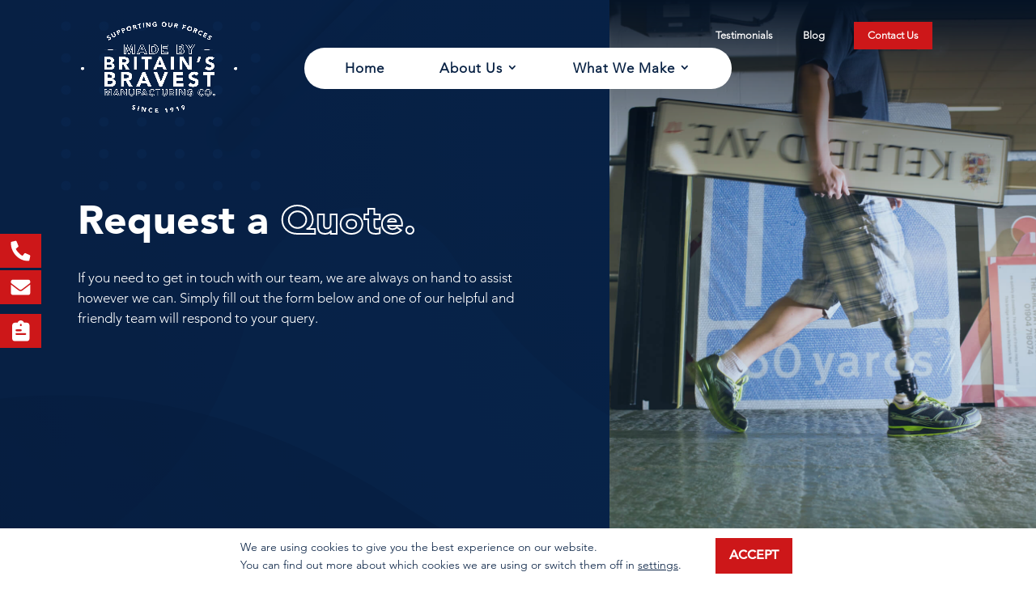

--- FILE ---
content_type: text/css
request_url: https://britainsbravestmanufacturing.org.uk/wp-content/themes/BBMC/style.css?ver=6.8.1
body_size: 10238
content:
/* 
Use: Setup
Scope: All devices
Theme: BBMC
Copyright 2020, © Supersonic Playground Ltd
Author: Supersonic Playground
*/
/*************************************************************************
 #Base Pixel Equivalent
**************************************************************************/
/*************************************************************************
 #Grid Measurements
**************************************************************************/
/*************************************************************************
 #Animation Easing
**************************************************************************/
/* 
Use: Measurements
Scope: All devices
Theme: Supersonic Playground Small Business Pro v2.1
Copyright 2020, © Supersonic Playground Ltd
Author: Supersonic Playground
*/
/*************************************************************************
 #Base Level
**************************************************************************/
/*************************************************************************
 #Base Size
**************************************************************************/
/*************************************************************************
 #Breakpoints
**************************************************************************/
/* 400px */
/* 500px */
/* 650px */
/* 750px */
/* 850px */
/* 1000px */
/* 1100px */
/* 1250px */
/* 1500px */
/* 1750px */
/* 2000px */
/*************************************************************************
 #From Media Queries
**************************************************************************/
/*************************************************************************
 #To Media Queries
**************************************************************************/
/*************************************************************************
 #HTML Font Size Adjustment
**************************************************************************/
@import url("https://fast.fonts.net/t/1.css?apiType=css&projectid=0b2ce1bb-99bc-4c8d-8b3f-e9739ce40f9f");
html {
  font-size: 80%;
}
@media screen and (min-width: 31.25em) {
  html {
    font-size: 87.5%;
  }
}
@media screen and (min-width: 46.875em) {
  html {
    font-size: 92.5%;
  }
}
@media screen and (min-width: 62.5em) {
  html {
    font-size: 100%;
  }
}
@media screen and (min-width: 78.125em) {
  html {
    font-size: 105%;
  }
}
@media screen and (min-width: 93.75em) {
  html {
    font-size: 110%;
  }
}
@media screen and (min-width: 109.375em) {
  html {
    font-size: 115%;
  }
}
@media screen and (min-width: 125em) {
  html {
    font-size: 120%;
  }
}
/* 
Use: Colours
Scope: All devices
Theme: BBMC
Copyright 2020, © Supersonic Playground Ltd
Author: Supersonic Playground
*/
/*************************************************************************
 #Colours
**************************************************************************/
/* #Core Colours ------------------------------------------------------------------------ */
/* 
Use: Header
Scope: All devices
Theme: BBMC
Copyright 2020, © Supersonic Playground Ltd
Author: Supersonic Playground
*/
#main-header {
  background: transparent;
  position: absolute;
  box-shadow: none;
}
#main-header .et_menu_container {
  display: flex;
  justify-content: space-between;
  align-items: center;
  width: auto;
  padding: 2% 0;
  max-width: 1750px;
  width: 85%;
  margin: auto;
}
@media screen and (max-width: 68.75em) {
  #main-header .et_menu_container {
    padding: 4% 0;
  }
}
#main-header .et_menu_container .logo_container {
  position: relative;
  height: auto;
  width: auto;
  width: 30%;
}
#main-header .et_menu_container .logo_container #logo {
  min-height: 7rem;
  max-height: 7rem;
}
@media screen and (max-width: 68.75em) {
  #main-header .et_menu_container .logo_container {
    width: 100%;
  }
  #main-header .et_menu_container .logo_container #logo {
    min-width: 11rem;
    max-height: 10rem;
  }
}
#main-header .et_menu_container #et-top-navigation {
  padding-left: 1rem !important;
  padding-right: 1rem !important;
  background-color: white;
  border-radius: 2.5rem;
  margin-left: -30%;
  display: flex;
  justify-content: center;
  align-items: center;
  height: 3rem;
}
@media screen and (max-width: 68.75em) {
  #main-header .et_menu_container #et-top-navigation {
    width: 50%;
    margin-left: 0;
    margin-right: 0;
    background: transparent;
    display: flex;
    justify-content: flex-end;
  }
}
#main-header .et_menu_container #et-top-navigation ul li:hover > ul {
  transition: all 0.5s ease-in-out;
}
@media screen and (max-width: 68.75em) {
  #main-header .et_menu_container #et-top-navigation #et_mobile_nav_menu {
    display: block !important;
  }
  #main-header .et_menu_container #et-top-navigation #et_mobile_nav_menu .mobile_menu_bar:before {
    color: #FFFFFF;
  }
  #main-header .et_menu_container #et-top-navigation #et_mobile_nav_menu .mobile_menu_bar:after {
    position: relative !important;
    content: 'MENU';
    bottom: 9px;
    left: 10%;
    color: #FFFFFF;
  }
}
@media screen and (min-width: 68.75em) {
  #main-header .et_menu_container #et-top-navigation #et_mobile_nav_menu {
    display: none !important;
  }
}
@media screen and (max-width: 68.75em) {
  #main-header .et_menu_container #et-top-navigation #top-menu-nav {
    display: none;
  }
}
#main-header .et_menu_container #et-top-navigation #top-menu-nav ul#top-menu {
  display: inline-flex;
}
#main-header .et_menu_container #et-top-navigation #top-menu-nav ul#top-menu li {
  padding-right: 2rem;
  padding-left: 2rem;
  line-height: 1.3;
}
#main-header .et_menu_container #et-top-navigation #top-menu-nav ul#top-menu li a {
  color: #041E41 !important;
}
#main-header .et_menu_container #et-top-navigation #top-menu-nav ul#top-menu li a:after {
  color: #041E41 !important;
}
#main-header .et_menu_container #et-top-navigation #top-menu-nav ul#top-menu li a:hover {
  color: #CD1719 !important;
}
#main-header .et_menu_container #et-top-navigation #top-menu-nav ul#top-menu li ul.sub-menu {
  margin-top: -1rem;
}
#main-header .et_menu_container #et-top-navigation #top-menu-nav ul#top-menu li ul.sub-menu li a {
  padding: 0.5rem 0;
}
#main-header .et_menu_container #et-top-navigation #top-menu-nav ul#top-menu li ul.sub-menu li a:hover {
  background-color: transparent !important;
  color: #CD1719 !important;
}
#top-header {
  background-color: transparent !important;
  position: absolute;
  width: 100%;
}
#top-header .container {
  max-width: 1750px;
}
@media screen and (max-width: 68.75em) {
  #top-header .container #et-secondary-nav {
    display: none;
  }
}
#top-header .container #et-secondary-nav li {
  margin-right: 2rem;
  padding-top: 1rem !important;
}
#top-header .container #et-secondary-nav li a {
  color: #FFFFFF;
  font-size: 0.75rem;
}
#top-header .container #et-secondary-nav li:last-of-type {
  margin-right: 0 !important;
}
#top-header .container #et-secondary-nav li:last-of-type a {
  color: #FFFFFF;
  background-color: #CD1719;
  padding: 0.65rem 1rem !important;
}
.home #et-secondary-nav li a {
  color: #041E41 !important;
}
.home #et-secondary-nav li:last-of-type a {
  color: #FFFFFF !important;
}
/*************************************************************************
 #Mobile Menu
**************************************************************************/
.et_mobile_menu li a {
  color: #041E41 !important;
  font-display: swap !important;
  font-family: 'Avenir Medium', 'Helvetica', 'Arial', sans-serif !important;
  font-weight: normal !important !important;
  font-size: 1.3rem;
}
/*************************************************************************
 #Fixed contact buttons
**************************************************************************/
.fixed-buttons {
  position: fixed;
  top: 50%;
  left: 0;
  z-index: 10001;
}
@media screen and (max-width: 46.875em) {
  .fixed-buttons {
    bottom: 15%;
    top: auto;
  }
}
.fixed-buttons .contact-item {
  position: absolute;
  cursor: pointer;
  width: 330px;
  left: -275px;
  line-height: 0;
  transition: 400ms all linear;
  margin: 1px;
  background-color: #CD1719;
  padding: 0.5rem;
  display: inline-flex;
  flex-wrap: wrap;
  align-items: center;
  min-height: 2.5rem;
  text-align: left;
}
@media screen and (max-width: 93.75em) {
  .fixed-buttons .contact-item {
    left: -280px;
  }
}
@media screen and (max-width: 78.125em) {
  .fixed-buttons .contact-item {
    left: -285px;
  }
}
@media screen and (max-width: 46.875em) {
  .fixed-buttons .contact-item {
    width: 230px;
    left: -190px;
  }
}
.fixed-buttons .contact-item:hover {
  left: -1px;
}
.fixed-buttons .contact-item:not(:last-child) {
  margin-bottom: 0;
  text-decoration: none;
}
.fixed-buttons .contact-item a {
  color: #FFFFFF;
  font-display: swap;
  font-family: 'Avenir Medium', 'Helvetica', 'Arial', sans-serif;
  font-weight: normal !important;
  width: 100%;
}
.fixed-buttons .contact-item span {
  vertical-align: middle;
  padding-right: 1rem;
  padding-top: 0.3rem;
  padding-bottom: 0.3rem;
  width: 100%;
  color: #FFFFFF;
  font-display: swap;
  font-family: 'Avenir Medium', 'Helvetica', 'Arial', sans-serif;
  font-weight: normal !important;
}
.fixed-buttons .contact-item img {
  position: absolute;
  right: 0;
  width: 1.5rem;
  height: 1.5rem;
  margin-right: 0.75rem;
}
.fixed-buttons .email {
  top: 55px;
}
@media screen and (max-width: 93.75em) {
  .fixed-buttons .email {
    top: 45px;
  }
}
@media screen and (max-width: 46.875em) {
  .fixed-buttons .email {
    top: 40px;
  }
}
.fixed-buttons .phone-2 {
  padding-top: 0.85rem !important;
}
/* 
Use: Modular
Scope: All devices
Theme: Supersonic Playground Small Business Pro v2.1
Copyright 2020, © Supersonic Playground Ltd
Author: Supersonic Playground
*/
/*************************************************************************
 #Hero
**************************************************************************/
.hero-wrapper {
  padding-bottom: 3rem !important;
  overflow: hidden;
}
.hero-wrapper .hero {
  display: flex;
  align-items: center;
  flex-wrap: wrap;
  background-position: left;
}
@media screen and (max-width: 68.75em) {
  .hero-wrapper .hero {
    flex-direction: column;
  }
  .hero-wrapper .hero .et_pb_column {
    width: 100%;
  }
  .hero-wrapper .hero .et_pb_column .et_pb_text {
    padding-right: 0 !important;
    margin-bottom: 2.5rem !important;
  }
  .hero-wrapper .hero .et_pb_column .et_pb_button_module_wrapper {
    margin-top: 0.5rem !important;
  }
  .hero-wrapper .hero .et_pb_column_3_5 {
    padding-top: 0;
    padding-bottom: 0;
  }
}
@media screen and (max-width: 68.75em) {
  .hero-wrapper .hero .image-wrapper {
    display: none;
  }
}
.hero-wrapper .hero .image-wrapper .hero-images {
  position: relative;
  margin-left: -18%;
  margin-top: 30%;
}
.hero-wrapper .hero .image-wrapper .hero-images .et_pb_image_wrap {
  margin-right: -6%;
}
.hero-wrapper .hero .image-wrapper .hero-images .et_pb_image_wrap:before {
  content: "";
  background-image: url('img/hero-patterns-5.svg');
  background-size: 50%;
  background-repeat: no-repeat;
  background-position: top right;
  position: absolute;
  top: -8%;
  right: 2rem;
  width: 100%;
  height: 100%;
  z-index: 9;
  pointer-events: none;
}
.hero-wrapper .hero .image-wrapper .hero-images .et_pb_image_wrap:after {
  content: "";
  background-image: url('img/hero-patterns-3.svg');
  background-size: 15%;
  background-repeat: no-repeat;
  background-position: top right;
  position: absolute;
  top: 39%;
  right: 0;
  width: 100%;
  height: 100%;
  z-index: -1;
  pointer-events: none;
}
.hero-wrapper .hero .image-wrapper .hero-images:after {
  content: "";
  background-image: url('img/hero-patterns-2.svg');
  background-size: 15%;
  background-repeat: no-repeat;
  position: absolute;
  top: 23%;
  right: -33%;
  width: 100%;
  height: 100%;
  z-index: -1;
  pointer-events: none;
}
.hero-wrapper .hero .image-wrapper:before {
  content: "";
  background-image: url('img/hero-patterns-4.svg');
  background-size: 43%;
  background-repeat: no-repeat;
  position: absolute;
  top: -13%;
  right: -27%;
  width: 100%;
  height: 100%;
  z-index: -1;
  background-position: bottom left;
  pointer-events: none;
}
.hero-wrapper .hero .image-wrapper:after {
  content: "";
  background-image: url('img/grey-bg.jpg');
  background-size: contain;
  background-repeat: no-repeat;
  background-position: top right;
  position: absolute;
  top: 0;
  right: -58%;
  width: 146%;
  height: 200%;
  z-index: -9999;
  pointer-events: none;
  margin-top: -1px;
}
.hero-wrapper:before {
  content: "";
  background-image: url('img/lines.svg');
  background-size: 6%;
  background-repeat: no-repeat;
  background-position: top right;
  position: absolute;
  top: 0;
  right: 0;
  width: 100%;
  height: 100%;
  z-index: 9;
  pointer-events: none;
}
@media screen and (max-width: 62.5em) {
  .hero-wrapper:before {
    display: none;
  }
}
.hero-wrapper:after {
  content: "";
  background-image: url('img/half-circle.svg');
  background-size: 4%;
  background-repeat: no-repeat;
  background-position: center right;
  position: absolute;
  top: 11%;
  right: 0;
  width: 100%;
  height: 100%;
  z-index: 9;
  pointer-events: none;
}
@media screen and (max-width: 62.5em) {
  .hero-wrapper:after {
    display: none;
  }
}
.hero-image-mobile .et_pb_slide {
  padding: 0 !important;
}
.hero-image-mobile .et_pb_slide .et_pb_slider_container_inner {
  position: relative;
  width: 100%;
  height: 0;
  padding: 0;
  overflow: hidden;
  padding-bottom: 100%;
}
.hero-image-mobile .et_pb_slide .et_pb_slider_container_inner > .image-container,
.hero-image-mobile .et_pb_slide .et_pb_slider_container_inner > .video-container {
  display: block;
  position: absolute;
  width: 100%;
  height: 100%;
  overflow: hidden;
}
.hero-image-mobile .et_pb_slide .et_pb_slider_container_inner > .image-container img,
.hero-image-mobile .et_pb_slide .et_pb_slider_container_inner > .video-container img,
.hero-image-mobile .et_pb_slide .et_pb_slider_container_inner > .image-container iframe,
.hero-image-mobile .et_pb_slide .et_pb_slider_container_inner > .video-container iframe,
.hero-image-mobile .et_pb_slide .et_pb_slider_container_inner > .image-container object,
.hero-image-mobile .et_pb_slide .et_pb_slider_container_inner > .video-container object,
.hero-image-mobile .et_pb_slide .et_pb_slider_container_inner > .image-container embed,
.hero-image-mobile .et_pb_slide .et_pb_slider_container_inner > .video-container embed,
.hero-image-mobile .et_pb_slide .et_pb_slider_container_inner > .image-container video,
.hero-image-mobile .et_pb_slide .et_pb_slider_container_inner > .video-container video {
  width: 100%;
  height: 100%;
}
.hero-image-mobile .et_pb_slide .et_pb_slider_container_inner .video-container {
  height: 0;
  top: 50%;
  transform-origin: 50% 0;
  transform: translateY(-50%);
  padding-bottom: 56.25%;
}
.hero-image-mobile .et_pb_slide .et_pb_slider_container_inner .video-container .video-wrapper {
  display: block;
  position: absolute;
  width: 100%;
  height: 300%;
  left: 0;
  top: 50%;
  transform: translateY(-50%);
}
.hero-image-mobile .et_pb_slide .et_pb_slider_container_inner.image-hover .image-container {
  transform: scale(1);
}
.hero-image-mobile .et_pb_slide .et_pb_slider_container_inner.image-hover:hover .image-container {
  transform: scale(1.2);
}
.hero-image-mobile .et_pb_slide .et_pb_slider_container_inner .image-container img {
  object-fit: cover;
}
.hero-image-mobile .et_pb_slide .et_pb_slider_container_inner .et_pb_slide_image {
  display: block;
  position: absolute;
  width: 100%;
  height: 100%;
  overflow: hidden;
  border-radius: 50%;
}
.hero-image-mobile .et_pb_slide .et_pb_slider_container_inner .et_pb_slide_image img,
.hero-image-mobile .et_pb_slide .et_pb_slider_container_inner .et_pb_slide_image iframe,
.hero-image-mobile .et_pb_slide .et_pb_slider_container_inner .et_pb_slide_image object,
.hero-image-mobile .et_pb_slide .et_pb_slider_container_inner .et_pb_slide_image embed,
.hero-image-mobile .et_pb_slide .et_pb_slider_container_inner .et_pb_slide_image video {
  width: 100%;
  height: 100%;
}
.hero-image-mobile .et_pb_slide .et_pb_slider_container_inner .et_pb_slide_image img {
  object-fit: cover;
}
@media screen and (max-width: 46.875em) {
  .hero-image-mobile .et_pb_slide .et_pb_slider_container_inner .et_pb_slide_image {
    margin: 0 !important;
  }
}
.hero-image-mobile .et_pb_slide .et_pb_slider_container_inner .et_pb_slide_image img {
  max-height: none !important;
}
@media screen and (min-width: 68.75em) {
  .hero-image-mobile {
    display: none;
  }
}
@media screen and (max-width: 68.75em) {
  .hero-image-mobile {
    display: block !important;
    padding-top: 9rem;
  }
}
.second-hero-wrapper {
  padding-top: 0 !important;
}
.about-hero-wrapper {
  padding-bottom: 0 !important;
}
.about-hero-wrapper:before,
.about-hero-wrapper:after {
  display: none;
}
.about-hero-wrapper .et_pb_text_0 {
  padding-top: 5%!important;
}
@media screen and (max-width: 68.75em) {
  .about-hero-wrapper .et_pb_text_0 {
    padding-top: 1.5rem;
  }
}
@media screen and (max-width: 68.75em) {
  .about-hero-wrapper .et_pb_column_3_5 {
    padding-top: 9rem !important;
    padding-bottom: 2rem !important;
  }
}
.about-hero-wrapper .hero {
  display: flex;
  align-items: center;
  flex-wrap: wrap;
}
.about-hero-wrapper .hero .et_pb_column_0_tb_body {
  padding-top: 10rem;
  padding-bottom: 5rem;
}
.about-hero-wrapper .et_pb_image {
  position: relative;
  width: 100%;
  height: 0;
  padding: 0;
  overflow: hidden;
  padding-bottom: 120%;
  width: 127% !important;
  margin-left: 1%;
}
.about-hero-wrapper .et_pb_image > .image-container,
.about-hero-wrapper .et_pb_image > .video-container {
  display: block;
  position: absolute;
  width: 100%;
  height: 100%;
  overflow: hidden;
}
.about-hero-wrapper .et_pb_image > .image-container img,
.about-hero-wrapper .et_pb_image > .video-container img,
.about-hero-wrapper .et_pb_image > .image-container iframe,
.about-hero-wrapper .et_pb_image > .video-container iframe,
.about-hero-wrapper .et_pb_image > .image-container object,
.about-hero-wrapper .et_pb_image > .video-container object,
.about-hero-wrapper .et_pb_image > .image-container embed,
.about-hero-wrapper .et_pb_image > .video-container embed,
.about-hero-wrapper .et_pb_image > .image-container video,
.about-hero-wrapper .et_pb_image > .video-container video {
  width: 100%;
  height: 100%;
}
.about-hero-wrapper .et_pb_image .video-container {
  height: 0;
  top: 50%;
  transform-origin: 50% 0;
  transform: translateY(-50%);
  padding-bottom: 56.25%;
}
.about-hero-wrapper .et_pb_image .video-container .video-wrapper {
  display: block;
  position: absolute;
  width: 100%;
  height: 300%;
  left: 0;
  top: 50%;
  transform: translateY(-50%);
}
.about-hero-wrapper .et_pb_image.image-hover .image-container {
  transform: scale(1);
}
.about-hero-wrapper .et_pb_image.image-hover:hover .image-container {
  transform: scale(1.2);
}
.about-hero-wrapper .et_pb_image .image-container img {
  object-fit: cover;
}
@media screen and (min-width: 125em) {
  .about-hero-wrapper .et_pb_image {
    width: 157% !important;
  }
}
@media screen and (max-width: 93.75em) {
  .about-hero-wrapper .et_pb_image {
    padding-bottom: 150%;
  }
}
@media screen and (max-width: 68.75em) {
  .about-hero-wrapper .et_pb_image {
    margin-left: -10%;
    margin-top: -6%;
  }
}
.about-hero-wrapper .et_pb_image .et_pb_image_wrap {
  display: block;
  position: absolute;
  width: 100%;
  height: 100%;
  overflow: hidden;
}
.about-hero-wrapper .et_pb_image .et_pb_image_wrap img,
.about-hero-wrapper .et_pb_image .et_pb_image_wrap iframe,
.about-hero-wrapper .et_pb_image .et_pb_image_wrap object,
.about-hero-wrapper .et_pb_image .et_pb_image_wrap embed,
.about-hero-wrapper .et_pb_image .et_pb_image_wrap video {
  width: 100%;
  height: 100%;
}
.about-hero-wrapper .et_pb_image .et_pb_image_wrap img {
  object-fit: cover;
}
.about-hero-wrapper .et_pb_image .et_pb_image_wrap:after {
  content: "";
  width: 100%;
  height: 100%;
  position: absolute;
  top: 0;
  bottom: 0;
  left: 0;
  right: 0;
  z-index: 0;
  pointer-events: none;
  background-image: linear-gradient(180deg, #061426 0%, rgba(6, 20, 38, 0.52) 15%, rgba(39, 101, 158, 0.19) 36%);
}
.hero-simple .post-title .et_pb_text_inner {
  text-align: center;
}
/*place button modules next to each other in the same column*/
.pa-inline-buttons .et_pb_button_module_wrapper {
  display: inline-block;
  margin-bottom: 0;
}
/*************************************************************************
 #Our Clients Logos
**************************************************************************/
/*
.logos-wrapper {
	.logos {
		display: flex;
	    justify-content: center;
	    align-items: center;
	    flex-wrap: wrap;
	    
	    @media @to-1000 {
		    padding-top: 0;
	    }
	    
	    .et_pb_column {
		    margin: 0 auto;
		    
		    @media @to-750 {
			    width: 50% !important;
			    margin: 0 !important;
			    padding-top: 0;
		    }
		    
		    .et_pb_module {
			    .center-text;
			    margin: 0 auto;
			    
			    .et_pb_image_wrap {
				    img {
					    max-width: @base-size*10;
					    width: 100%;
						height: auto;
				    }
				    
				    @media @to-1000 {
					    padding-bottom: @base-size*2;
				    }
			    }
		    }
	    }
	}
	
	@media @to-1000 {
		padding-bottom: 0 !important;
	}
}
*/
@media screen and (max-width: 62.5em) {
  .are-you-convinced .et_pb_image_wrap {
    padding-bottom: 0 !important;
    margin-bottom: 2rem;
  }
}
/*************************************************************************
 #Main content
**************************************************************************/
#main-content .post-title {
  padding-top: 5%!important;
  padding-right: 10%!important;
  margin-bottom: 1.5rem !important;
}
/*************************************************************************
 #Mission Statement / About
**************************************************************************/
.intro-video-section .et_pb_blurb .et_pb_blurb_content .et_pb_main_blurb_image img {
  min-width: 4rem;
}
.intro-video-section .et_pb_blurb .et_pb_blurb_content .et_pb_blurb_container {
  padding-left: 1.5rem;
}
@media screen and (max-width: 62.5em) {
  .intro-video-section .et_pb_blurb .et_pb_blurb_content .et_pb_blurb_container {
    padding-bottom: 1.5rem;
  }
}
.intro-video-section .et_pb_blurb .et_pb_blurb_content .et_pb_blurb_container .et_pb_module_header {
  text-transform: uppercase;
  font-size: 1.5rem;
  padding-bottom: 0;
  margin-bottom: 1rem;
}
.intro-video-section .first-blurb {
  float: left;
  width: 50%;
  padding-right: 1.5rem;
}
.intro-video-section .last-blurb {
  float: right;
  width: 50%;
}
/*************************************************************************
 #Video
**************************************************************************/
.et_pb_video_overlay {
  width: 100.1%;
}
.et_pb_video_overlay .et_pb_video_play:before {
  background: url('img/play-button.svg');
  background-repeat: no-repeat;
  background-size: contain;
  font-size: 0;
  height: 4.5rem;
  width: 4.5rem;
  display: block;
  left: 0;
  right: 0;
  margin: auto;
}
.et_pb_video_overlay a.et_pb_video_play {
  margin-left: 0 !important;
  left: 0;
  right: 0;
}
.et_pb_carousel_item .et_pb_video_play:before {
  height: 3.5rem;
  width: 3.5rem;
}
/*************************************************************************
 #Icon Blurbs
**************************************************************************/
.blurbs .et_pb_blurb_container {
  padding-left: 0 !important;
}
.blurbs .et_pb_blurb_container .et_pb_module_header {
  font-size: 3.5rem;
  padding-bottom: 0;
  margin-bottom: 1rem;
}
.blurbs .et_pb_image_wrap {
  display: inline-flex;
  align-items: center;
  margin: auto;
  height: 5rem;
  justify-content: center;
}
.blurbs .et_pb_image_wrap img {
  min-width: 4rem;
}
@media screen and (max-width: 62.5em) {
  .blurbs .et_pb_column {
    width: 47.25% !important;
  }
}
/*************************************************************************
 #What we do
**************************************************************************/
.what-we-do .what-we-do-individual {
  display: flex;
  justify-content: center;
  flex-wrap: nowrap;
  flex-direction: column;
  align-content: center;
  position: relative;
  overflow: hidden;
}
.what-we-do .what-we-do-individual:after {
  content: "";
  width: 100%;
  height: 100%;
  position: absolute;
  top: 0;
  bottom: 0;
  left: 0;
  right: 0;
  background: rgba(6, 20, 38, 0.7);
  z-index: 0;
  pointer-events: none;
}
.what-we-do .what-we-do-individual .et_pb_promo_description,
.what-we-do .what-we-do-individual .et_pb_button_wrapper {
  z-index: 1;
}
.what-we-do .what-we-do-individual .et_pb_promo_description .et_pb_module_header {
  font-size: 2rem;
  line-height: 1.7;
  text-transform: uppercase;
}
@media screen and (max-width: 62.5em) {
  .what-we-do .what-we-do-individual .et_pb_promo_description .et_pb_module_header {
    font-size: 1.3rem;
    line-height: 2.6;
  }
}
.what-we-do .what-we-do-individual .et_pb_promo_description p {
  font-size: 1.4rem;
  line-height: 1.7;
  font-display: swap;
  font-family: 'Avenir Medium', 'Helvetica', 'Arial', sans-serif;
  font-weight: normal !important;
  padding: 1.5rem 0 2.5rem !important;
  text-shadow: 0 2px 4px rgba(0, 0, 0, 0.5);
}
.what-we-do .what-we-do-individual.center .et_pb_promo_description .et_pb_module_header:before {
  content: "";
  width: 150%;
  height: 3.5rem;
  position: absolute;
  top: 0;
  bottom: 0;
  left: -20%;
  right: -20%;
  background-color: #041E41;
  z-index: -1;
  pointer-events: none;
}
.what-we-do .what-we-do-individual.right {
  display: flex;
  justify-content: right;
  align-items: center;
  flex-wrap: wrap;
  flex-direction: row;
}
@media screen and (min-width: 62.5em) {
  .what-we-do .what-we-do-individual.right:after {
    background: linear-gradient(-90deg, rgba(6, 20, 38, 0.7) 44%, rgba(4, 30, 65, 0.05) 70%);
  }
}
.what-we-do .what-we-do-individual.right .et_pb_promo_description .et_pb_module_header:before {
  content: "";
  width: 150%;
  height: 3.5rem;
  position: absolute;
  top: 0;
  bottom: 0;
  left: -2.5rem;
  right: 0;
  background-color: #041E41;
  z-index: -1;
  pointer-events: none;
}
@media screen and (max-width: 62.5em) {
  .what-we-do .what-we-do-individual.right .et_pb_promo_description .et_pb_module_header:before {
    left: -20%;
    right: -20%;
  }
}
.what-we-do .what-we-do-individual.right .et_pb_button_wrapper {
  width: 100%;
}
.what-we-do .what-we-do-individual.left {
  display: flex;
  justify-content: left;
  align-items: center;
  flex-wrap: wrap;
  flex-direction: row;
}
@media screen and (min-width: 62.5em) {
  .what-we-do .what-we-do-individual.left:after {
    background: linear-gradient(-90deg, rgba(4, 30, 65, 0.05) 0%, rgba(6, 20, 38, 0.7) 75%);
  }
}
.what-we-do .what-we-do-individual.left .et_pb_promo_description .et_pb_module_header:before {
  content: "";
  width: 150%;
  height: 3.5rem;
  position: absolute;
  top: 0;
  bottom: 0;
  left: -2.5rem;
  background-color: #041E41;
  z-index: -1;
  pointer-events: none;
}
@media screen and (max-width: 62.5em) {
  .what-we-do .what-we-do-individual.left .et_pb_promo_description .et_pb_module_header:before {
    left: -20%;
    right: -20%;
  }
}
.what-we-do .what-we-do-individual.left .et_pb_button_wrapper {
  width: 100%;
}
@media screen and (max-width: 62.5em) {
  .what-we-do .what-we-do-individual.right,
  .what-we-do .what-we-do-individual.left {
    justify-content: center;
  }
  .what-we-do .what-we-do-individual.right .et_pb_promo_description .et_pb_module_header:before,
  .what-we-do .what-we-do-individual.left .et_pb_promo_description .et_pb_module_header:before {
    content: "";
    width: 150%;
    height: 3.5rem;
    position: absolute;
    top: 0;
    bottom: 0;
    left: -20%;
    right: -20%;
    background-color: #041E41;
    z-index: -1;
    pointer-events: none;
  }
  .what-we-do .what-we-do-individual.right .et_pb_promo_description,
  .what-we-do .what-we-do-individual.left .et_pb_promo_description {
    text-align: center;
    width: 100%;
  }
  .what-we-do .what-we-do-individual.right .et_pb_button_wrapper,
  .what-we-do .what-we-do-individual.left .et_pb_button_wrapper {
    width: auto;
  }
}
@media screen and (max-width: 93.75em) {
  .what-we-do.signs-large {
    display: none;
  }
}
@media screen and (min-width: 93.75em) {
  .what-we-do.signs {
    display: none;
  }
}
/*************************************************************************
 #Story behind our team
**************************************************************************/
.story {
  display: flex;
  align-items: center;
}
@media screen and (max-width: 62.5em) {
  .story {
    flex-wrap: wrap;
  }
  .story .et_pb_image,
  .story .story-text {
    margin-top: 0 !important;
  }
}
@media screen and (min-width: 62.5em) {
  .story .story-text {
    margin-top: -22% !important;
  }
  .story .et_pb_image {
    margin-top: -23% !important;
  }
}
/*************************************************************************
 #Case studies
**************************************************************************/
.case-studies-wrapper .case-studies {
  display: flex;
  align-items: center;
  flex-wrap: wrap;
}
.case-studies-wrapper .et_pb_slides .et_pb_slide_image {
  display: block !important;
}
.case-studies-wrapper .et_pb_slides .et_pb_slide_image img {
  width: 100%;
  object-fit: cover;
  max-height: 100% !important;
}
@media screen and (min-width: 62.5em) {
  .case-studies-wrapper .et_pb_slides .et_pb_slide_image img {
    min-height: 650px;
  }
}
@media screen and (max-width: 62.5em) {
  .case-studies-wrapper .et_pb_slides .et_pb_slide_image img {
    margin-top: -5%;
  }
}
.case-studies-wrapper .case-studies-content .et_pb_slide {
  padding: 0;
}
.case-studies-wrapper .case-studies-content .et_pb_slide_description {
  display: flex;
  flex-wrap: wrap;
  justify-content: center;
  padding: 15% 5% 10% 0;
}
@media screen and (max-width: 62.5em) {
  .case-studies-wrapper .case-studies-content .et_pb_slide_description {
    padding: 30% 5% 5%;
  }
}
.case-studies-wrapper .case-studies-content .et_pb_slide_description h1 {
  position: relative;
  font-size: 2.5rem;
  line-height: 1.2;
}
@media screen and (max-width: 93.75em) {
  .case-studies-wrapper .case-studies-content .et_pb_slide_description h1 {
    font-size: 2rem;
  }
}
@media screen and (max-width: 62.5em) {
  .case-studies-wrapper .case-studies-content .et_pb_slide_description h1 {
    font-size: 1.5rem;
  }
}
.case-studies-wrapper .case-studies-content .et_pb_slide_description h1:before {
  content: '';
  background-image: url('img/quote-marks.svg');
  background-size: contain;
  background-repeat: no-repeat;
  background-position: center;
  position: absolute;
  height: 3.5rem;
  display: flex;
  justify-content: center;
  width: 90%;
  margin-top: -15%;
  margin-left: 5%;
}
@media screen and (max-width: 62.5em) {
  .case-studies-wrapper .case-studies-content .et_pb_slide_description h1:before {
    margin-top: -25%;
  }
}
.case-studies-wrapper .case-studies-content .et_pb_slide_description p {
  font-display: swap;
  font-family: 'Avenir Medium', 'Helvetica', 'Arial', sans-serif;
  font-weight: normal !important;
  font-size: 1rem;
}
.case-studies-wrapper .case-studies-content .et_pb_slide_description .et_pb_button_wrapper {
  padding-top: 5%;
}
.case-studies-wrapper .case-studies-content .et-pb-controllers {
  position: relative;
  float: right;
  margin-top: -5%;
  width: 47.25%;
  right: 0;
  left: auto;
  padding-right: 5%;
  bottom: 15%;
}
.case-studies-wrapper .case-studies-content .et-pb-controllers a {
  width: 1rem;
  height: 1rem;
  border-radius: 2.5rem;
  background-color: #6383AD !important;
  opacity: 1 !important;
}
.case-studies-wrapper .case-studies-content .et-pb-controllers a.et-pb-active-control {
  background-color: #FFFFFF !important;
}
@media screen and (max-width: 53.125em) {
  .case-studies-wrapper .case-studies-content .et-pb-controllers {
    float: none;
    width: 100%;
    margin-top: 0;
    padding-bottom: 10%;
    padding-left: 5%;
  }
}
/*************************************************************************
 #Number counters / About us page
**************************************************************************/
.number-counters {
  position: relative;
  transform: translateY(-50%);
}
@media screen and (max-width: 68.75em) {
  .number-counters {
    padding: 2rem !important;
  }
}
@media screen and (max-width: 68.75em) {
  .number-counters .et_pb_column {
    width: 50% !important;
    margin: 0 !important;
    padding: 0 !important;
  }
}
.number-counters .et_pb_column .title {
  margin-bottom: 0;
  font-size: 1rem;
  line-height: 1.5;
}
@media screen and (max-width: 68.75em) {
  .number-counters .et_pb_column .percent {
    margin-bottom: 0;
  }
}
.number-counters .et_pb_column .percent p {
  font-display: swap;
  font-family: 'Avenir Black', 'Arial Black', 'Helvetica', 'Arial', sans-serif;
  font-weight: normal !important;
  font-size: 4.5rem !important;
}
@media screen and (max-width: 93.75em) {
  .number-counters .et_pb_column .percent p {
    font-size: 3.8rem !important;
  }
}
@media screen and (max-width: 68.75em) {
  .number-counters .et_pb_column .percent p {
    font-size: 3rem !important;
  }
}
.lwp-counter-sign .percent span.percent-value:before {
  content: '£';
  display: inline-block;
}
.lwp-counter-sign .percent span.percent-value:before p {
  font-display: swap;
  font-family: 'Avenir Black', 'Arial Black', 'Helvetica', 'Arial', sans-serif;
  font-weight: normal !important;
  font-size: 4.5rem !important;
}
@media screen and (max-width: 93.75em) {
  .lwp-counter-sign .percent span.percent-value:before p {
    font-size: 3.8rem !important;
  }
}
@media screen and (max-width: 68.75em) {
  .lwp-counter-sign .percent span.percent-value:before p {
    font-size: 3rem !important;
  }
}
.lwp-counter-sign span.percent-sign {
  display: none;
}
/*************************************************************************
 #Timeline / About us page
**************************************************************************/
.timeline-carousel .dica-image-container {
  position: relative !important;
  width: 100% !important;
  height: 0 !important;
  padding: 0 !important;
  overflow: hidden !important;
  padding-bottom: 75% !important;
}
.timeline-carousel .dica-image-container > .image-container,
.timeline-carousel .dica-image-container > .video-container {
  display: block !important;
  position: absolute !important;
  width: 100% !important;
  height: 100% !important;
  overflow: hidden !important;
}
.timeline-carousel .dica-image-container > .image-container img,
.timeline-carousel .dica-image-container > .video-container img,
.timeline-carousel .dica-image-container > .image-container iframe,
.timeline-carousel .dica-image-container > .video-container iframe,
.timeline-carousel .dica-image-container > .image-container object,
.timeline-carousel .dica-image-container > .video-container object,
.timeline-carousel .dica-image-container > .image-container embed,
.timeline-carousel .dica-image-container > .video-container embed,
.timeline-carousel .dica-image-container > .image-container video,
.timeline-carousel .dica-image-container > .video-container video {
  width: 100% !important;
  height: 100% !important;
}
.timeline-carousel .dica-image-container .video-container {
  height: 0 !important;
  top: 50% !important;
  transform-origin: 50% 0 !important;
  transform: translateY(-50%) !important;
  padding-bottom: 56.25% !important;
}
.timeline-carousel .dica-image-container .video-container .video-wrapper {
  display: block !important;
  position: absolute !important;
  width: 100% !important;
  height: 300% !important;
  left: 0 !important;
  top: 50% !important;
  transform: translateY(-50%) !important;
}
.timeline-carousel .dica-image-container.image-hover .image-container {
  transform: scale(1) !important;
}
.timeline-carousel .dica-image-container.image-hover:hover .image-container {
  transform: scale(1.2) !important;
}
.timeline-carousel .dica-image-container .image-container img {
  object-fit: cover !important;
}
.timeline-carousel .dica-image-container .image {
  display: block !important;
  position: absolute !important;
  width: 100% !important;
  height: 100% !important;
  overflow: hidden !important;
}
.timeline-carousel .dica-image-container .image img,
.timeline-carousel .dica-image-container .image iframe,
.timeline-carousel .dica-image-container .image object,
.timeline-carousel .dica-image-container .image embed,
.timeline-carousel .dica-image-container .image video {
  width: 100% !important;
  height: 100% !important;
}
.timeline-carousel .dica-image-container .image img {
  object-fit: cover !important;
}
.timeline-carousel .dica-item-content {
  padding: 0 1rem;
}
.timeline-carousel .dica-item-content .item-title {
  font-display: swap;
  font-family: 'Avenir Black', 'Arial Black', 'Helvetica', 'Arial', sans-serif;
  font-weight: normal !important;
  color: #CD1719 !important;
  font-size: 2.3rem !important;
  padding-top: 2rem;
}
.timeline-carousel .dica-item-content .item-subtitle {
  font-display: swap !important;
  font-family: 'Avenir Heavy', 'Arial Black', 'Helvetica', 'Arial', sans-serif !important;
  font-weight: normal !important !important;
  font-size: 1.3rem !important;
  padding-bottom: 1rem;
}
.timeline-carousel .dica-item-content .content {
  padding-bottom: 2rem;
}
.timeline-carousel .dica-item-content .content p {
  font-size: 1rem;
  font-display: swap;
  font-family: 'Avenir Light', 'Helvetica', 'Arial', sans-serif;
  font-weight: normal !important;
}
.timeline-carousel .swiper-pagination-bullets span.swiper-pagination-bullet {
  width: 1rem;
  height: 1rem;
  margin-right: 0.5rem !important;
}
/*************************************************************************
 #Who we are / About us page
**************************************************************************/
.who-we-are {
  display: flex;
  align-items: center;
  margin-top: 0;
}
@media screen and (max-width: 68.75em) {
  .who-we-are {
    flex-wrap: wrap;
  }
}
@media screen and (max-width: 46.875em) {
  .who-we-are {
    margin-top: -5rem !important;
  }
}
@media screen and (max-width: 31.25em) {
  .who-we-are {
    margin-top: -10rem !important;
  }
}
/*************************************************************************
 #Employee Testimonials / About us page
**************************************************************************/
.employee-testimonials-section {
  display: flex;
  align-items: center;
}
@media screen and (max-width: 62.5em) {
  .employee-testimonials-section {
    flex-wrap: wrap;
  }
}
.employee-testimonials-section .employee-testimonials .et_pb_slide_image {
  z-index: 9;
}
.employee-testimonials-section .employee-testimonials .et_pb_slide_image img {
  border-radius: 50%;
  border: 4px solid #EDECEC;
  width: 10rem;
  height: 10rem;
}
.employee-testimonials-section .employee-testimonials .et_pb_slide_description {
  margin-top: -30%;
}
.employee-testimonials-section .employee-testimonials .et_pb_slide_description .et_pb_slide_title {
  padding-top: 15%;
}
@media screen and (min-width: 93.75em) {
  .employee-testimonials-section .employee-testimonials .et-pb-controllers {
    bottom: 10%;
  }
}
.employee-testimonials-section .employee-testimonials .et-pb-controllers a {
  width: 1rem;
  height: 1rem;
  border-radius: 2.5rem;
  background-color: #041E41 !important;
  opacity: 0.2 !important;
}
.employee-testimonials-section .employee-testimonials .et-pb-controllers a.et-pb-active-control {
  background-color: #CD1719 !important;
  opacity: 1 !important;
}
/*************************************************************************
 #Red box / About us page
**************************************************************************/
.red-box-section {
  display: flex;
  align-items: center;
}
@media screen and (max-width: 62.5em) {
  .red-box-section {
    flex-wrap: wrap;
  }
}
.red-box-section .red-box {
  position: absolute;
  top: 25%;
  bottom: 0;
  left: 45%;
  right: 50%;
  width: 50%;
  height: 50%;
  display: flex;
  flex-wrap: wrap;
  justify-content: center;
  align-items: center;
  flex-direction: column;
  padding: 1rem !important;
  max-height: 17rem;
}
@media screen and (max-width: 68.75em) {
  .red-box-section .red-box {
    flex-wrap: wrap;
    flex-direction: row;
    margin-left: 1.5rem;
    overflow: visible;
    height: fit-content;
  }
}
.red-box-section .red-box .title {
  margin-bottom: 0;
  font-size: 1rem;
  line-height: 1.5;
}
@media screen and (max-width: 68.75em) {
  .red-box-section .red-box .title {
    line-height: 1.3;
  }
}
.red-box-section .red-box .percent p {
  font-display: swap;
  font-family: 'Avenir Black', 'Arial Black', 'Helvetica', 'Arial', sans-serif;
  font-weight: normal !important;
  font-size: 4.5rem !important;
}
@media screen and (max-width: 93.75em) {
  .red-box-section .red-box .percent p {
    font-size: 3.8rem !important;
  }
}
@media screen and (max-width: 68.75em) {
  .red-box-section .red-box .percent p {
    font-size: 3rem !important;
  }
}
@media screen and (max-width: 68.75em) {
  .red-box-section .red-box .percent {
    margin-bottom: 0 !important;
    margin-top: 0.5rem;
    height: auto;
  }
  .red-box-section .red-box .percent p {
    font-size: 3rem;
    line-height: 1.2;
  }
}
.red-box-section .et_pb_image_wrap img {
  width: 80%;
}
@media screen and (max-width: 68.75em) {
  .red-box-section .text-column {
    margin-bottom: 3rem !important;
  }
}
/*************************************************************************
 #Block Grid Modules
**************************************************************************/
.block-grid-section .block-grid-red {
  background-color: #CD1719;
}
.block-grid-section .block-grid-blue {
  background-color: #041E41;
}
.block-grid-section .block-grid-grey {
  background-color: #EDECEC;
}
.block-grid-section .responsive-image.et_pb_module {
  position: relative;
  width: 100%;
  height: 0;
  padding: 0;
  overflow: hidden;
  padding-bottom: 75%;
}
.block-grid-section .responsive-image.et_pb_module > .image-container,
.block-grid-section .responsive-image.et_pb_module > .video-container {
  display: block;
  position: absolute;
  width: 100%;
  height: 100%;
  overflow: hidden;
}
.block-grid-section .responsive-image.et_pb_module > .image-container img,
.block-grid-section .responsive-image.et_pb_module > .video-container img,
.block-grid-section .responsive-image.et_pb_module > .image-container iframe,
.block-grid-section .responsive-image.et_pb_module > .video-container iframe,
.block-grid-section .responsive-image.et_pb_module > .image-container object,
.block-grid-section .responsive-image.et_pb_module > .video-container object,
.block-grid-section .responsive-image.et_pb_module > .image-container embed,
.block-grid-section .responsive-image.et_pb_module > .video-container embed,
.block-grid-section .responsive-image.et_pb_module > .image-container video,
.block-grid-section .responsive-image.et_pb_module > .video-container video {
  width: 100%;
  height: 100%;
}
.block-grid-section .responsive-image.et_pb_module .video-container {
  height: 0;
  top: 50%;
  transform-origin: 50% 0;
  transform: translateY(-50%);
  padding-bottom: 56.25%;
}
.block-grid-section .responsive-image.et_pb_module .video-container .video-wrapper {
  display: block;
  position: absolute;
  width: 100%;
  height: 300%;
  left: 0;
  top: 50%;
  transform: translateY(-50%);
}
.block-grid-section .responsive-image.et_pb_module.image-hover .image-container {
  transform: scale(1);
}
.block-grid-section .responsive-image.et_pb_module.image-hover:hover .image-container {
  transform: scale(1.2);
}
.block-grid-section .responsive-image.et_pb_module .image-container img {
  object-fit: cover;
}
.block-grid-section .responsive-image.et_pb_module .et_pb_image_wrap {
  display: block;
  position: absolute;
  width: 100%;
  height: 100%;
  overflow: hidden;
}
.block-grid-section .responsive-image.et_pb_module .et_pb_image_wrap img,
.block-grid-section .responsive-image.et_pb_module .et_pb_image_wrap iframe,
.block-grid-section .responsive-image.et_pb_module .et_pb_image_wrap object,
.block-grid-section .responsive-image.et_pb_module .et_pb_image_wrap embed,
.block-grid-section .responsive-image.et_pb_module .et_pb_image_wrap video {
  width: 100%;
  height: 100%;
}
.block-grid-section .responsive-image.et_pb_module .et_pb_image_wrap img {
  object-fit: cover;
}
.block-grid-section h2 {
  font-display: swap;
  font-family: 'Avenir Heavy', 'Arial Black', 'Helvetica', 'Arial', sans-serif;
  font-weight: normal !important;
  font-size: 1.5rem;
  margin-bottom: 1rem;
}
/*************************************************************************
 #Image Gallery
**************************************************************************/
.et_pb_gallery .et-pb-controllers a {
  width: 1rem;
  height: 1rem;
  border-radius: 2.5rem;
  background-color: #FFFFFF !important;
  opacity: 1 !important;
}
.et_pb_gallery .et-pb-controllers a.et-pb-active-control {
  background-color: #CD1719 !important;
}
/*************************************************************************
 #Testimonials
**************************************************************************/
.testimonials-section .testimonial {
  background: #FAFAFA;
  box-shadow: 1px 1px 15px 1px rgba(213, 213, 213, 0.5);
  border-radius: 1rem;
  padding: 1.5rem;
}
.testimonials-section .testimonial .round-image img {
  width: 5rem;
  height: 5rem;
}
/*************************************************************************
 #Side by side content and image
**************************************************************************/
.side-by-side-content-image {
  display: flex;
  align-items: center;
  flex-wrap: wrap;
}
@media screen and (max-width: 68.75em) {
  .side-by-side-content-image .et_pb_image {
    padding-bottom: 100%;
  }
}
.side-by-side-content-image-2 {
  display: flex;
  align-items: center;
  flex-wrap: wrap;
  padding-top: 4rem !important;
}
.side-by-side-content-image-2 .side-by-side-image {
  position: relative;
  width: 100%;
  height: 0;
  padding: 0;
  overflow: hidden;
  padding-bottom: 100%;
}
.side-by-side-content-image-2 .side-by-side-image > .image-container,
.side-by-side-content-image-2 .side-by-side-image > .video-container {
  display: block;
  position: absolute;
  width: 100%;
  height: 100%;
  overflow: hidden;
}
.side-by-side-content-image-2 .side-by-side-image > .image-container img,
.side-by-side-content-image-2 .side-by-side-image > .video-container img,
.side-by-side-content-image-2 .side-by-side-image > .image-container iframe,
.side-by-side-content-image-2 .side-by-side-image > .video-container iframe,
.side-by-side-content-image-2 .side-by-side-image > .image-container object,
.side-by-side-content-image-2 .side-by-side-image > .video-container object,
.side-by-side-content-image-2 .side-by-side-image > .image-container embed,
.side-by-side-content-image-2 .side-by-side-image > .video-container embed,
.side-by-side-content-image-2 .side-by-side-image > .image-container video,
.side-by-side-content-image-2 .side-by-side-image > .video-container video {
  width: 100%;
  height: 100%;
}
.side-by-side-content-image-2 .side-by-side-image .video-container {
  height: 0;
  top: 50%;
  transform-origin: 50% 0;
  transform: translateY(-50%);
  padding-bottom: 56.25%;
}
.side-by-side-content-image-2 .side-by-side-image .video-container .video-wrapper {
  display: block;
  position: absolute;
  width: 100%;
  height: 300%;
  left: 0;
  top: 50%;
  transform: translateY(-50%);
}
.side-by-side-content-image-2 .side-by-side-image.image-hover .image-container {
  transform: scale(1);
}
.side-by-side-content-image-2 .side-by-side-image.image-hover:hover .image-container {
  transform: scale(1.2);
}
.side-by-side-content-image-2 .side-by-side-image .image-container img {
  object-fit: cover;
}
.side-by-side-content-image-2 .side-by-side-image .et_pb_image_wrap {
  display: block;
  position: absolute;
  width: 100%;
  height: 100%;
  overflow: hidden;
}
.side-by-side-content-image-2 .side-by-side-image .et_pb_image_wrap img,
.side-by-side-content-image-2 .side-by-side-image .et_pb_image_wrap iframe,
.side-by-side-content-image-2 .side-by-side-image .et_pb_image_wrap object,
.side-by-side-content-image-2 .side-by-side-image .et_pb_image_wrap embed,
.side-by-side-content-image-2 .side-by-side-image .et_pb_image_wrap video {
  width: 100%;
  height: 100%;
}
.side-by-side-content-image-2 .side-by-side-image .et_pb_image_wrap img {
  object-fit: cover;
}
.side-by-side-content-image-2 .side-by-side-image .et_pb_image_wrap img {
  border-radius: 50%;
}
.side-by-side-content-image-2 .side-by-side-image .et_pb_image_wrap:after {
  content: "";
  width: 100%;
  height: 100%;
  position: absolute;
  top: 7%;
  bottom: 0;
  left: -17%;
  right: 0;
  z-index: 0;
  background-image: url('img/circles-over-img-2.svg');
  pointer-events: none;
  background-size: contain;
  background-repeat: no-repeat;
  background-position: right;
}
.side-by-side-content-image-2 .side-by-side-image.image-2 .et_pb_image_wrap:after {
  background-image: url('img/circles-over-img-3.svg');
  top: 2%;
  bottom: 0;
  left: -10%;
}
.side-by-side-content-image-2 .side-by-side-image.image-2,
.side-by-side-content-image-2 .side-by-side-image.image-3 {
  margin-top: -6rem;
}
@media screen and (min-width: 62.5em) {
  .side-by-side-content-image-2 .image-column-left {
    padding-right: 5%;
  }
  .side-by-side-content-image-2 .image-column-right {
    padding-left: 5%;
  }
}
@media screen and (max-width: 62.5em) {
  .side-by-side-content-image-2 .image-column-left,
  .side-by-side-content-image-2 .image-column-right {
    margin-bottom: 2rem !important;
  }
}
.side-by-side-content-image-2 .text-column {
  padding-bottom: 5rem;
}
@media screen and (max-width: 62.5em) {
  .side-by-side-content-image-2 .text-column {
    order: 2;
    margin-bottom: 2rem;
    padding-bottom: 1rem;
  }
}
/*************************************************************************
 #Tab Module
**************************************************************************/
.et_pb_tabs .et_pb_tab_content img {
  padding-right: 1.5rem;
  float: left;
}
.et_pb_tabs ul.et_pb_tabs_controls:after {
  border: none;
}
/*************************************************************************
 #Pie counter circles
**************************************************************************/
.et_pb_circle_counter.et_pb_with_title .percent {
  margin-bottom: 7.5rem;
}
/*************************************************************************
 #Table Module
**************************************************************************/
.wptb-table-container .wptb-cell p {
  font-size: 1rem !important;
}
.wptb-table-container tr:first-of-type p {
  text-transform: uppercase;
  font-display: swap;
  font-family: 'Avenir Heavy', 'Arial Black', 'Helvetica', 'Arial', sans-serif;
  font-weight: normal !important;
}
/*************************************************************************
 #Filterable Portfolio
**************************************************************************/
.et_pb_portfolio .et_pb_portfolio_filters {
  margin-bottom: 3rem;
}
.et_pb_portfolio .et_pb_portfolio_filters li {
  padding-right: 1rem;
}
@media screen and (max-width: 62.5em) {
  .et_pb_portfolio .et_pb_portfolio_filters li {
    margin-top: 0.35rem;
    margin-bottom: 0.35rem;
  }
}
.et_pb_portfolio .et_pb_portfolio_filters li:last-of-type {
  padding-right: 0;
}
.et_pb_portfolio .et_pb_portfolio_filters li a {
  color: #FFFFFF !important;
  text-transform: uppercase;
  font-display: swap;
  font-family: 'Avenir Heavy', 'Arial Black', 'Helvetica', 'Arial', sans-serif;
  font-weight: normal !important;
  background-color: #041E41;
  border: 0 !important;
  border-radius: 0 !important;
  padding: 0.75rem 1.3rem;
}
.et_pb_portfolio .et_pb_portfolio_filters li a:hover {
  background-color: #020d1d;
}
.et_pb_portfolio .et_pb_portfolio_filters li .active {
  background-color: #CD1719 !important;
}
.et_pb_portfolio .et_pb_portfolio_filters li .active:hover {
  background-color: #ab1315;
}
.et_pb_portfolio .et_pb_portfolio_item {
  background-color: #EDECEC;
}
.et_pb_portfolio .et_pb_portfolio_item .et_pb_module_header {
  padding: 1.5rem 1.5rem 0;
  font-size: 1.2rem;
  font-display: swap;
  font-family: 'Avenir Heavy', 'Arial Black', 'Helvetica', 'Arial', sans-serif;
  font-weight: normal !important;
}
.et_pb_portfolio .et_pb_portfolio_item .post-meta {
  font-display: swap;
  font-family: 'Avenir Heavy', 'Arial Black', 'Helvetica', 'Arial', sans-serif;
  font-weight: normal !important;
  text-transform: uppercase;
  margin: 0.5rem 1.5rem 2.5rem;
  padding-top: 0.75rem;
}
.et_pb_portfolio .et_pb_portofolio_pagination {
  border-top: 0 !important;
}
@media screen and (min-width: 46.875em) {
  .lwp-col-portfolio .et_pb_grid_item {
    width: 29.66% !important;
    margin-right: 5.5% !important;
  }
  .lwp-col-portfolio .et_pb_grid_item:nth-child(3n) {
    margin-right: 0!important;
  }
  .lwp-col-portfolio .et_pb_grid_item:nth-child(4n) {
    margin-right: 5.5% !important;
  }
  .lwp-col-portfolio .et_pb_grid_item.et_pb_portfolio_item:nth-child(4n+1) {
    clear: none!important;
  }
  .lwp-col-portfolio .et_pb_grid_item.first_in_row {
    clear: unset;
  }
}
/*************************************************************************
 #Blog
**************************************************************************/
.box_extended .post-content {
  background-image: url('img/blue-bg-wide.svg');
  background-repeat: no-repeat;
  background-size: cover;
  box-shadow: none !important;
  border: 1px solid #041E41;
  display: flex;
  align-items: center;
  flex-wrap: wrap;
}
.box_extended .post-content * {
  color: #FFFFFF;
}
.box_extended .post-media {
  max-height: 40rem;
}
.box_extended .entry-title,
.box_extended .post-data,
.box_extended .el-read-more-btn,
.box_extended .post-meta {
  width: 100%;
}
/*************************************************************************
 #Product Page
**************************************************************************/
.product-images .et_pb_image {
  position: relative;
  width: 100%;
  height: 0;
  padding: 0;
  overflow: hidden;
  padding-bottom: 141%;
}
.product-images .et_pb_image > .image-container,
.product-images .et_pb_image > .video-container {
  display: block;
  position: absolute;
  width: 100%;
  height: 100%;
  overflow: hidden;
}
.product-images .et_pb_image > .image-container img,
.product-images .et_pb_image > .video-container img,
.product-images .et_pb_image > .image-container iframe,
.product-images .et_pb_image > .video-container iframe,
.product-images .et_pb_image > .image-container object,
.product-images .et_pb_image > .video-container object,
.product-images .et_pb_image > .image-container embed,
.product-images .et_pb_image > .video-container embed,
.product-images .et_pb_image > .image-container video,
.product-images .et_pb_image > .video-container video {
  width: 100%;
  height: 100%;
}
.product-images .et_pb_image .video-container {
  height: 0;
  top: 50%;
  transform-origin: 50% 0;
  transform: translateY(-50%);
  padding-bottom: 56.25%;
}
.product-images .et_pb_image .video-container .video-wrapper {
  display: block;
  position: absolute;
  width: 100%;
  height: 300%;
  left: 0;
  top: 50%;
  transform: translateY(-50%);
}
.product-images .et_pb_image.image-hover .image-container {
  transform: scale(1);
}
.product-images .et_pb_image.image-hover:hover .image-container {
  transform: scale(1.2);
}
.product-images .et_pb_image .image-container img {
  object-fit: cover;
}
.product-images .et_pb_image .et_pb_image_wrap {
  display: block;
  position: absolute;
  width: 100%;
  height: 100%;
  overflow: hidden;
}
.product-images .et_pb_image .et_pb_image_wrap img,
.product-images .et_pb_image .et_pb_image_wrap iframe,
.product-images .et_pb_image .et_pb_image_wrap object,
.product-images .et_pb_image .et_pb_image_wrap embed,
.product-images .et_pb_image .et_pb_image_wrap video {
  width: 100%;
  height: 100%;
}
.product-images .et_pb_image .et_pb_image_wrap img {
  object-fit: cover;
}
.how-we-make-our-signs .et_pb_column_6 {
  position: absolute;
  z-index: 9;
  margin-top: -28rem;
  margin-left: -2rem;
}
.how-we-make-our-signs .et_pb_column_6 .et_pb_image {
  position: relative;
  width: 100%;
  height: 0;
  padding: 0;
  overflow: hidden;
  padding-bottom: 66%;
  width: 70%;
}
.how-we-make-our-signs .et_pb_column_6 .et_pb_image > .image-container,
.how-we-make-our-signs .et_pb_column_6 .et_pb_image > .video-container {
  display: block;
  position: absolute;
  width: 100%;
  height: 100%;
  overflow: hidden;
}
.how-we-make-our-signs .et_pb_column_6 .et_pb_image > .image-container img,
.how-we-make-our-signs .et_pb_column_6 .et_pb_image > .video-container img,
.how-we-make-our-signs .et_pb_column_6 .et_pb_image > .image-container iframe,
.how-we-make-our-signs .et_pb_column_6 .et_pb_image > .video-container iframe,
.how-we-make-our-signs .et_pb_column_6 .et_pb_image > .image-container object,
.how-we-make-our-signs .et_pb_column_6 .et_pb_image > .video-container object,
.how-we-make-our-signs .et_pb_column_6 .et_pb_image > .image-container embed,
.how-we-make-our-signs .et_pb_column_6 .et_pb_image > .video-container embed,
.how-we-make-our-signs .et_pb_column_6 .et_pb_image > .image-container video,
.how-we-make-our-signs .et_pb_column_6 .et_pb_image > .video-container video {
  width: 100%;
  height: 100%;
}
.how-we-make-our-signs .et_pb_column_6 .et_pb_image .video-container {
  height: 0;
  top: 50%;
  transform-origin: 50% 0;
  transform: translateY(-50%);
  padding-bottom: 56.25%;
}
.how-we-make-our-signs .et_pb_column_6 .et_pb_image .video-container .video-wrapper {
  display: block;
  position: absolute;
  width: 100%;
  height: 300%;
  left: 0;
  top: 50%;
  transform: translateY(-50%);
}
.how-we-make-our-signs .et_pb_column_6 .et_pb_image.image-hover .image-container {
  transform: scale(1);
}
.how-we-make-our-signs .et_pb_column_6 .et_pb_image.image-hover:hover .image-container {
  transform: scale(1.2);
}
.how-we-make-our-signs .et_pb_column_6 .et_pb_image .image-container img {
  object-fit: cover;
}
.how-we-make-our-signs .et_pb_column_6 .et_pb_image .et_pb_image_wrap {
  display: block;
  position: absolute;
  width: 100%;
  height: 100%;
  overflow: hidden;
}
.how-we-make-our-signs .et_pb_column_6 .et_pb_image .et_pb_image_wrap img,
.how-we-make-our-signs .et_pb_column_6 .et_pb_image .et_pb_image_wrap iframe,
.how-we-make-our-signs .et_pb_column_6 .et_pb_image .et_pb_image_wrap object,
.how-we-make-our-signs .et_pb_column_6 .et_pb_image .et_pb_image_wrap embed,
.how-we-make-our-signs .et_pb_column_6 .et_pb_image .et_pb_image_wrap video {
  width: 100%;
  height: 100%;
}
.how-we-make-our-signs .et_pb_column_6 .et_pb_image .et_pb_image_wrap img {
  object-fit: cover;
}
.how-we-make-our-signs .et_pb_column_7 {
  position: absolute;
  z-index: 9;
  margin-top: -5rem;
}
.how-we-make-our-signs .et_pb_column_7 .et_pb_image {
  position: relative;
  width: 100%;
  height: 0;
  padding: 0;
  overflow: hidden;
  padding-bottom: 40%;
  width: 55%;
  margin-top: -9rem;
}
.how-we-make-our-signs .et_pb_column_7 .et_pb_image > .image-container,
.how-we-make-our-signs .et_pb_column_7 .et_pb_image > .video-container {
  display: block;
  position: absolute;
  width: 100%;
  height: 100%;
  overflow: hidden;
}
.how-we-make-our-signs .et_pb_column_7 .et_pb_image > .image-container img,
.how-we-make-our-signs .et_pb_column_7 .et_pb_image > .video-container img,
.how-we-make-our-signs .et_pb_column_7 .et_pb_image > .image-container iframe,
.how-we-make-our-signs .et_pb_column_7 .et_pb_image > .video-container iframe,
.how-we-make-our-signs .et_pb_column_7 .et_pb_image > .image-container object,
.how-we-make-our-signs .et_pb_column_7 .et_pb_image > .video-container object,
.how-we-make-our-signs .et_pb_column_7 .et_pb_image > .image-container embed,
.how-we-make-our-signs .et_pb_column_7 .et_pb_image > .video-container embed,
.how-we-make-our-signs .et_pb_column_7 .et_pb_image > .image-container video,
.how-we-make-our-signs .et_pb_column_7 .et_pb_image > .video-container video {
  width: 100%;
  height: 100%;
}
.how-we-make-our-signs .et_pb_column_7 .et_pb_image .video-container {
  height: 0;
  top: 50%;
  transform-origin: 50% 0;
  transform: translateY(-50%);
  padding-bottom: 56.25%;
}
.how-we-make-our-signs .et_pb_column_7 .et_pb_image .video-container .video-wrapper {
  display: block;
  position: absolute;
  width: 100%;
  height: 300%;
  left: 0;
  top: 50%;
  transform: translateY(-50%);
}
.how-we-make-our-signs .et_pb_column_7 .et_pb_image.image-hover .image-container {
  transform: scale(1);
}
.how-we-make-our-signs .et_pb_column_7 .et_pb_image.image-hover:hover .image-container {
  transform: scale(1.2);
}
.how-we-make-our-signs .et_pb_column_7 .et_pb_image .image-container img {
  object-fit: cover;
}
@media screen and (max-width: 93.75em) {
  .how-we-make-our-signs .et_pb_column_7 .et_pb_image {
    margin-top: -12rem;
  }
}
.how-we-make-our-signs .et_pb_column_7 .et_pb_image .et_pb_image_wrap {
  display: block;
  position: absolute;
  width: 100%;
  height: 100%;
  overflow: hidden;
}
.how-we-make-our-signs .et_pb_column_7 .et_pb_image .et_pb_image_wrap img,
.how-we-make-our-signs .et_pb_column_7 .et_pb_image .et_pb_image_wrap iframe,
.how-we-make-our-signs .et_pb_column_7 .et_pb_image .et_pb_image_wrap object,
.how-we-make-our-signs .et_pb_column_7 .et_pb_image .et_pb_image_wrap embed,
.how-we-make-our-signs .et_pb_column_7 .et_pb_image .et_pb_image_wrap video {
  width: 100%;
  height: 100%;
}
.how-we-make-our-signs .et_pb_column_7 .et_pb_image .et_pb_image_wrap img {
  object-fit: cover;
}
.how-we-make-our-signs .et_pb_column_8 {
  position: absolute;
  right: 0;
  z-index: 9;
  margin-top: -15rem;
}
.how-we-make-our-signs .et_pb_column_8 .et_pb_image {
  position: relative;
  width: 100%;
  height: 0;
  padding: 0;
  overflow: hidden;
  padding-bottom: 75%;
  width: 70%;
  margin: 0 auto;
  margin-right: 0;
}
.how-we-make-our-signs .et_pb_column_8 .et_pb_image > .image-container,
.how-we-make-our-signs .et_pb_column_8 .et_pb_image > .video-container {
  display: block;
  position: absolute;
  width: 100%;
  height: 100%;
  overflow: hidden;
}
.how-we-make-our-signs .et_pb_column_8 .et_pb_image > .image-container img,
.how-we-make-our-signs .et_pb_column_8 .et_pb_image > .video-container img,
.how-we-make-our-signs .et_pb_column_8 .et_pb_image > .image-container iframe,
.how-we-make-our-signs .et_pb_column_8 .et_pb_image > .video-container iframe,
.how-we-make-our-signs .et_pb_column_8 .et_pb_image > .image-container object,
.how-we-make-our-signs .et_pb_column_8 .et_pb_image > .video-container object,
.how-we-make-our-signs .et_pb_column_8 .et_pb_image > .image-container embed,
.how-we-make-our-signs .et_pb_column_8 .et_pb_image > .video-container embed,
.how-we-make-our-signs .et_pb_column_8 .et_pb_image > .image-container video,
.how-we-make-our-signs .et_pb_column_8 .et_pb_image > .video-container video {
  width: 100%;
  height: 100%;
}
.how-we-make-our-signs .et_pb_column_8 .et_pb_image .video-container {
  height: 0;
  top: 50%;
  transform-origin: 50% 0;
  transform: translateY(-50%);
  padding-bottom: 56.25%;
}
.how-we-make-our-signs .et_pb_column_8 .et_pb_image .video-container .video-wrapper {
  display: block;
  position: absolute;
  width: 100%;
  height: 300%;
  left: 0;
  top: 50%;
  transform: translateY(-50%);
}
.how-we-make-our-signs .et_pb_column_8 .et_pb_image.image-hover .image-container {
  transform: scale(1);
}
.how-we-make-our-signs .et_pb_column_8 .et_pb_image.image-hover:hover .image-container {
  transform: scale(1.2);
}
.how-we-make-our-signs .et_pb_column_8 .et_pb_image .image-container img {
  object-fit: cover;
}
.how-we-make-our-signs .et_pb_column_8 .et_pb_image .et_pb_image_wrap {
  display: block;
  position: absolute;
  width: 100%;
  height: 100%;
  overflow: hidden;
}
.how-we-make-our-signs .et_pb_column_8 .et_pb_image .et_pb_image_wrap img,
.how-we-make-our-signs .et_pb_column_8 .et_pb_image .et_pb_image_wrap iframe,
.how-we-make-our-signs .et_pb_column_8 .et_pb_image .et_pb_image_wrap object,
.how-we-make-our-signs .et_pb_column_8 .et_pb_image .et_pb_image_wrap embed,
.how-we-make-our-signs .et_pb_column_8 .et_pb_image .et_pb_image_wrap video {
  width: 100%;
  height: 100%;
}
.how-we-make-our-signs .et_pb_column_8 .et_pb_image .et_pb_image_wrap img {
  object-fit: cover;
}
@media screen and (max-width: 68.75em) {
  .how-we-make-our-signs .et_pb_image {
    display: none;
  }
}
/*************************************************************************
 #Image beside call to action
**************************************************************************/
@media screen and (max-width: 68.75em) {
  .cta-image .et_pb_promo {
    padding-bottom: 6rem;
  }
}
.cta-image:before,
.cta-image:after,
.cta-image .et_pb_image_wrap:after {
  display: none;
}
/*************************************************************************
 #Blog
**************************************************************************/
.post-content .post .et_pb_row {
  width: 100%;
  max-width: 1750px;
}
/*************************************************************************
 #GDPR Cookies Banner
**************************************************************************/
/* #Sticky Bar ------------------------------------------------------------------------ */
#moove_gdpr_cookie_info_bar {
  background-color: #FFFFFF !important;
  border-top: none!important;
  z-index: 99999 !important;
}
#moove_gdpr_cookie_info_bar .moove-gdpr-info-bar-container {
  padding: 0.5rem 1rem !important;
}
#moove_gdpr_cookie_info_bar .moove-gdpr-info-bar-container .moove-gdpr-info-bar-content {
  padding: 0!important;
}
#moove_gdpr_cookie_info_bar .moove-gdpr-info-bar-container .moove-gdpr-info-bar-content .moove-gdpr-cookie-notice p {
  color: #041E41 !important;
  line-height: 1.3 !important;
  margin-bottom: 0.25rem !important;
}
#moove_gdpr_cookie_info_bar .moove-gdpr-info-bar-container .moove-gdpr-info-bar-content .moove-gdpr-cookie-notice p:last-child {
  margin-bottom: 0!important;
}
#moove_gdpr_cookie_info_bar .moove-gdpr-info-bar-container .moove-gdpr-info-bar-content .moove-gdpr-button-holder button {
  font-display: swap !important;
  font-family: 'Avenir Medium', 'Helvetica', 'Arial', sans-serif !important;
  font-weight: normal !important !important;
  text-transform: uppercase !important;
  font-weight: 600!important !important;
  padding: 0.5rem 1rem !important;
  border: 0 !important !important;
  font-size: 16px !important !important;
  background-color: #CD1719 !important;
  border: 0 !important;
  border-radius: 0 !important;
}
#moove_gdpr_cookie_info_bar .moove-gdpr-info-bar-container .moove-gdpr-info-bar-content .moove-gdpr-button-holder button:hover {
  padding: 0.5rem 1.75rem 0.5rem 1rem !important;
}
@media screen and (max-width: 68.75em) {
  #moove_gdpr_cookie_info_bar .moove-gdpr-info-bar-container .moove-gdpr-info-bar-content .moove-gdpr-button-holder button {
    font-size: 11px !important;
  }
}
#moove_gdpr_cookie_info_bar .moove-gdpr-info-bar-container .moove-gdpr-info-bar-content .moove-gdpr-button-holder button:after {
  font-size: 1.35rem !important;
  line-height: 1;
}
#moove_gdpr_cookie_info_bar .moove-gdpr-info-bar-container .moove-gdpr-info-bar-content .moove-gdpr-button-holder button:hover {
  color: #FFFFFF !important;
}
/* #Popup Modal ------------------------------------------------------------------------ */
.moove_gdpr_cookie_modal_open {
  background-color: #EDECEC !important;
  background-color: rgba(45, 43, 47, 0.75) !important;
}
.moove_gdpr_cookie_modal_open .gdpr_lightbox-wrap .gdpr_lightbox-container .gdpr_lightbox-content {
  transition: all 350ms cubic-bezier(0.65, 0, 0.35, 1) !important;
}
.moove_gdpr_cookie_modal_open .gdpr_lightbox-wrap .gdpr_lightbox-container .gdpr_lightbox-content:after {
  display: none!important;
}
.moove_gdpr_cookie_modal_open .gdpr_lightbox-wrap .gdpr_lightbox-container .gdpr_lightbox-content .moove-gdpr-modal-content {
  color: #EDECEC !important;
  border-radius: 0!important;
  /*
					.moove-gdpr-modal-left-content,
					.moove-gdpr-modal-right-content {
						.internal-padding!important;
					}
*/
}
.moove_gdpr_cookie_modal_open .gdpr_lightbox-wrap .gdpr_lightbox-container .gdpr_lightbox-content .moove-gdpr-modal-content .moove-gdpr-modal-close {
  top: 0!important;
  right: 0!important;
}
.moove_gdpr_cookie_modal_open .gdpr_lightbox-wrap .gdpr_lightbox-container .gdpr_lightbox-content .moove-gdpr-modal-content .moove-gdpr-modal-close .moovegdpr-arrow-close {
  background-color: #CD1719 !important;
  border-radius: 0!important;
  border: 1px solid #CD1719 !important;
  color: #FFFFFF !important;
}
.moove_gdpr_cookie_modal_open .gdpr_lightbox-wrap .gdpr_lightbox-container .gdpr_lightbox-content .moove-gdpr-modal-content .moove-gdpr-modal-close:hover .moovegdpr-arrow-close {
  background-color: #041E41 !important;
  border: 1px solid #041E41 !important;
  color: #FFFFFF !important;
}
.moove_gdpr_cookie_modal_open .gdpr_lightbox-wrap .gdpr_lightbox-container .gdpr_lightbox-content .moove-gdpr-modal-content .moove-gdpr-modal-left-content {
  box-shadow: none!important;
  /*
						.moove-gdpr-company-logo-holder {
							display: none!important;
						}
*/
}
.moove_gdpr_cookie_modal_open .gdpr_lightbox-wrap .gdpr_lightbox-container .gdpr_lightbox-content .moove-gdpr-modal-content .moove-gdpr-modal-left-content ul#moove-gdpr-menu li {
  margin-bottom: 0.5rem !important;
}
.moove_gdpr_cookie_modal_open .gdpr_lightbox-wrap .gdpr_lightbox-container .gdpr_lightbox-content .moove-gdpr-modal-content .moove-gdpr-modal-left-content ul#moove-gdpr-menu li button {
  padding: 0.5rem 1rem !important;
  border-radius: 0!important;
  background-color: #EDECEC !important;
  border: 2px solid #EDECEC !important;
  text-transform: none!important;
  color: #041E41 !important;
}
.moove_gdpr_cookie_modal_open .gdpr_lightbox-wrap .gdpr_lightbox-container .gdpr_lightbox-content .moove-gdpr-modal-content .moove-gdpr-modal-left-content ul#moove-gdpr-menu li button:hover {
  color: #041E41 !important;
  border: 2px solid #041E41 !important;
}
.moove_gdpr_cookie_modal_open .gdpr_lightbox-wrap .gdpr_lightbox-container .gdpr_lightbox-content .moove-gdpr-modal-content .moove-gdpr-modal-left-content ul#moove-gdpr-menu li.menu-item-selected button {
  color: #FFFFFF !important;
  background-color: #041E41 !important;
  border: 2px solid #041E41 !important;
}
.moove_gdpr_cookie_modal_open .gdpr_lightbox-wrap .gdpr_lightbox-container .gdpr_lightbox-content .moove-gdpr-modal-content .moove-gdpr-modal-right-content {
  background-color: #EDECEC !important;
}
.moove_gdpr_cookie_modal_open .gdpr_lightbox-wrap .gdpr_lightbox-container .gdpr_lightbox-content .moove-gdpr-modal-content .moove-gdpr-modal-right-content .main-modal-content .moove-gdpr-tab-content .moove-gdpr-tab-main .tab-title {
  font-display: swap !important;
  font-family: 'Avenir Light', 'Helvetica', 'Arial', sans-serif !important;
  font-weight: normal !important !important;
  line-height: 1.3 !important;
  color: #EDECEC !important;
  font-size: 1.5rem !important;
  margin-bottom: 1rem !important;
}
.moove_gdpr_cookie_modal_open .gdpr_lightbox-wrap .gdpr_lightbox-container .gdpr_lightbox-content .moove-gdpr-modal-content .moove-gdpr-modal-right-content .main-modal-content .moove-gdpr-tab-content .moove-gdpr-tab-main .moove-gdpr-tab-main-content {
  padding: 0!important;
}
.moove_gdpr_cookie_modal_open .gdpr_lightbox-wrap .gdpr_lightbox-container .gdpr_lightbox-content .moove-gdpr-modal-content .moove-gdpr-modal-right-content .main-modal-content .moove-gdpr-tab-content .moove-gdpr-tab-main .moove-gdpr-tab-main-content p {
  font-size: 1rem !important;
  color: #041E41 !important;
  line-height: 1.5 !important;
  margin-bottom: 1rem !important;
}
.moove_gdpr_cookie_modal_open .gdpr_lightbox-wrap .gdpr_lightbox-container .gdpr_lightbox-content .moove-gdpr-modal-content .moove-gdpr-modal-right-content .main-modal-content .moove-gdpr-tab-content .moove-gdpr-tab-main .moove-gdpr-tab-main-content p:last-child {
  margin-bottom: 0!important;
}
.moove_gdpr_cookie_modal_open .gdpr_lightbox-wrap .gdpr_lightbox-container .gdpr_lightbox-content .moove-gdpr-modal-content .moove-gdpr-modal-right-content .main-modal-content .moove-gdpr-tab-content .moove-gdpr-tab-main .moove-gdpr-tab-main-content .moove-gdpr-status-bar .cookie-switch .cookie-slider {
  background-color: #CD1719 !important;
}
.moove_gdpr_cookie_modal_open .gdpr_lightbox-wrap .gdpr_lightbox-container .gdpr_lightbox-content .moove-gdpr-modal-content .moove-gdpr-modal-right-content .main-modal-content .moove-gdpr-tab-content .moove-gdpr-tab-main .moove-gdpr-tab-main-content .moove-gdpr-status-bar .cookie-switch .cookie-slider:before {
  left: 2px!important;
  bottom: 2px!important;
  box-shadow: none!important;
}
.moove_gdpr_cookie_modal_open .gdpr_lightbox-wrap .gdpr_lightbox-container .gdpr_lightbox-content .moove-gdpr-modal-content .moove-gdpr-modal-right-content .main-modal-content .moove-gdpr-tab-content .moove-gdpr-tab-main .moove-gdpr-tab-main-content .moove-gdpr-status-bar .cookie-switch .cookie-slider:after {
  color: #CD1719 !important;
}
.moove_gdpr_cookie_modal_open .gdpr_lightbox-wrap .gdpr_lightbox-container .gdpr_lightbox-content .moove-gdpr-modal-content .moove-gdpr-modal-right-content .main-modal-content .moove-gdpr-tab-content .moove-gdpr-tab-main .moove-gdpr-tab-main-content .moove-gdpr-status-bar .cookie-switch input:checked + .cookie-slider {
  background-color: #041E41 !important;
}
.moove_gdpr_cookie_modal_open .gdpr_lightbox-wrap .gdpr_lightbox-container .gdpr_lightbox-content .moove-gdpr-modal-content .moove-gdpr-modal-right-content .main-modal-content .moove-gdpr-tab-content .moove-gdpr-tab-main .moove-gdpr-tab-main-content .moove-gdpr-status-bar .cookie-switch input:checked + .cookie-slider:after {
  color: #041E41 !important;
}
.moove_gdpr_cookie_modal_open .gdpr_lightbox-wrap .gdpr_lightbox-container .gdpr_lightbox-content .moove-gdpr-modal-content .moove-gdpr-modal-right-content .moove-gdpr-modal-footer-content {
  background-color: #EDECEC !important;
}
.moove_gdpr_cookie_modal_open .gdpr_lightbox-wrap .gdpr_lightbox-container .gdpr_lightbox-content .moove-gdpr-modal-content .moove-gdpr-modal-right-content .moove-gdpr-modal-footer-content:before {
  height: 2px!important;
  background-color: #EDECEC !important;
}
.moove_gdpr_cookie_modal_open .gdpr_lightbox-wrap .gdpr_lightbox-container .gdpr_lightbox-content .moove-gdpr-modal-content .moove-gdpr-modal-right-content .moove-gdpr-modal-footer-content .moove-gdpr-button-holder {
  padding: 0 3rem;
}
.moove_gdpr_cookie_modal_open .gdpr_lightbox-wrap .gdpr_lightbox-container .gdpr_lightbox-content .moove-gdpr-modal-content .moove-gdpr-modal-right-content .moove-gdpr-modal-footer-content .moove-gdpr-button-holder button {
  background-color: #CD1719 !important;
  border: 0 !important;
  border-radius: 0 !important;
  display: none!important;
}
.moove_gdpr_cookie_modal_open .gdpr_lightbox-wrap .gdpr_lightbox-container .gdpr_lightbox-content .moove-gdpr-modal-content .moove-gdpr-modal-right-content .moove-gdpr-modal-footer-content .moove-gdpr-button-holder button:after {
  font-size: 1.35rem !important;
  line-height: 1;
}
.moove_gdpr_cookie_modal_open .gdpr_lightbox-wrap .gdpr_lightbox-container .gdpr_lightbox-content .moove-gdpr-modal-content .moove-gdpr-modal-right-content .moove-gdpr-modal-footer-content .moove-gdpr-button-holder button:hover {
  color: #FFFFFF !important;
}
.moove_gdpr_cookie_modal_open .gdpr_lightbox-wrap .gdpr_lightbox-container .gdpr_lightbox-content .moove-gdpr-modal-content .moove-gdpr-modal-right-content .moove-gdpr-modal-footer-content .moove-gdpr-button-holder button.button-visible {
  display: inline-block !important;
}
/* #Settings Modal ------------------------------------------------------------------------ */
#moove_gdpr_save_popup_settings_button {
  border-radius: 0!important;
  background-color: #041E41 !important;
}
#moove_gdpr_save_popup_settings_button .moove_gdpr_text {
  font-display: swap !important;
  font-family: 'Avenir Light', 'Helvetica', 'Arial', sans-serif !important;
  font-weight: normal !important !important;
}
/* 
Use: Typography
Scope: All devices
Theme: BBMC
Copyright 2020, © Supersonic Playground Ltd
Author: Supersonic Playground
*/
/*************************************************************************
 #Import Fonts
**************************************************************************/
@font-face {
  font-family: 'Avenir Light';
  src: url('fonts/0078f486-8e52-42c0-ad81-3c8d3d43f48e.woff2') format('woff2'), url('fonts/908c4810-64db-4b46-bb8e-823eb41f68c0.woff') format('woff');
}
@font-face {
  font-family: 'Avenir Medium';
  src: url('fonts/17b90ef5-b63f-457b-a981-503bb7afe3c0.woff2') format('woff2'), url('fonts/c9aeeabd-dd65-491d-b4be-3e0db9ae47a0.woff') format('woff');
}
@font-face {
  font-family: 'Avenir Heavy';
  src: url('fonts/d513e15e-8f35-4129-ad05-481815e52625.woff2') format('woff2'), url('fonts/61bd362e-7162-46bd-b67e-28f366c4afbe.woff') format('woff');
}
@font-face {
  font-family: 'Avenir Black';
  src: url('fonts/c78eb7af-a1c8-4892-974b-52379646fef4.woff2') format('woff2'), url('fonts/75b36c58-2a02-4057-a537-09af0832ae46.woff') format('woff');
}
@font-face {
  font-family: 'Font Awesome 5 Pro';
  src: url('fonts/fa-light-300.woff2') format('woff2'), url('fonts/fa-light-300.woff') format('woff');
  font-display: swap;
  font-weight: 300;
  font-style: normal;
}
@font-face {
  font-family: 'Font Awesome 5 Brands';
  src: url('fonts/fa-brands-400.woff2') format('woff2'), url('fonts/fa-brands-400.woff') format('woff');
  font-display: swap;
  font-weight: normal;
  font-style: normal;
}
@font-face {
  font-family: 'Font Awesome 5 Pro';
  src: url('fonts/fa-solid-900.woff2') format('woff2'), url('fonts/fa-solid-900.woff') format('woff');
  font-display: swap;
  font-weight: 900;
  font-style: normal;
}
/*************************************************************************
 #Font Styles
**************************************************************************/
.avenir-light {
  font-display: swap;
  font-family: 'Avenir Light', 'Helvetica', 'Arial', sans-serif;
  font-weight: normal !important;
}
.avenir-medium {
  font-display: swap;
  font-family: 'Avenir Medium', 'Helvetica', 'Arial', sans-serif;
  font-weight: normal !important;
}
.avenir-heavy {
  font-display: swap;
  font-family: 'Avenir Heavy', 'Arial Black', 'Helvetica', 'Arial', sans-serif;
  font-weight: normal !important;
}
.avenir-black {
  font-display: swap;
  font-family: 'Avenir Black', 'Arial Black', 'Helvetica', 'Arial', sans-serif;
  font-weight: normal !important;
}
.fab,
.fas,
.fal {
  font-display: swap;
  display: inline-block;
  font-style: normal;
  font-variant: normal;
  text-rendering: auto;
  line-height: 1;
}
.fab {
  font-family: 'Font Awesome 5 Brands', 'Helvetica', 'Arial', sans-serif;
}
.fal {
  font-family: 'Font Awesome 5 Pro', 'Helvetica', 'Arial', sans-serif;
  font-weight: 300;
}
.fas {
  font-family: 'Font Awesome 5 Pro', 'Helvetica', 'Arial', sans-serif;
  font-weight: 900;
}
/*************************************************************************
 #Line Heights
**************************************************************************/
/*************************************************************************
 #Basic HTML
**************************************************************************/
body {
  font-size: 1rem;
  line-height: 1.5;
  font-display: swap;
  font-family: 'Avenir Light', 'Helvetica', 'Arial', sans-serif;
  font-weight: normal !important;
}
h1 {
  font-size: 3rem;
  line-height: 1;
}
h2 {
  font-size: 1.75rem;
}
h3 {
  font-size: 1.5rem;
}
h4 {
  font-size: 1.25rem;
}
h5 {
  font-size: 1.125rem;
}
h1,
h2 {
  font-display: swap;
  font-family: 'Avenir Black', 'Arial Black', 'Helvetica', 'Arial', sans-serif;
  font-weight: normal !important;
}
.uppercase {
  text-transform: uppercase;
}
strong {
  font-display: swap;
  font-family: 'Avenir Black', 'Arial Black', 'Helvetica', 'Arial', sans-serif;
  font-weight: normal !important;
}
p {
  padding-bottom: 0 !important;
}
.white-outline em {
  -webkit-text-stroke-width: 2px;
  -webkit-text-stroke-color: #FFFFFF;
  color: transparent;
  font-style: normal;
  text-stroke: 2px;
}
.white-outline h2 em,
.white-outline h3 em,
.white-outline h4 em {
  -webkit-text-stroke-width: 1.2px;
  text-stroke: 1.2px;
}
@media screen and (max-width: 53.125em) {
  .white-outline h2 em,
  .white-outline h3 em,
  .white-outline h4 em {
    color: #FFFFFF;
    -webkit-text-stroke-width: 0px !important;
  }
}
.blue-outline em {
  -webkit-text-stroke-width: 2px;
  -webkit-text-stroke-color: #041E41;
  color: transparent;
  font-style: normal;
  text-stroke: 2px;
}
@media screen and (max-width: 53.125em) {
  .blue-outline em {
    color: #041E41;
    -webkit-text-stroke-width: 0px !important;
  }
}
.blue-outline h2 em,
.blue-outline h3 em,
.blue-outline h4 em {
  -webkit-text-stroke-width: 1.2px;
  text-stroke: 1.2px;
}
#main-content .post-title {
  font-display: swap;
  font-family: 'Avenir Black', 'Arial Black', 'Helvetica', 'Arial', sans-serif;
  font-weight: normal !important;
  font-size: 3rem;
  line-height: 1;
}
/*************************************************************************
 #Text Alignment
**************************************************************************/
.center-text {
  text-align: center;
}
.left-text {
  text-align: left;
}
.right-text {
  text-align: right;
}
.round-image img {
  border-radius: 50%;
}
/*set the height of the slide image*/
.et_pb_gallery_fullwidth .et_pb_gallery_image img {
  width: auto;
  height: 600px;
  object-fit: cover;
}
/*align the slide image to the middle*/
.et_pb_gallery_image {
  line-height: 0;
  text-align: center;
}
/*style the slider previous and next buttons*/
a.et-pb-arrow-prev {
  color: #000 !important;
  background: #fff;
  margin-left: 18px!important;
  opacity: 1!important;
}
a.et-pb-arrow-next {
  color: #000 !important;
  background: #fff;
  margin-right: 18px!important;
  opacity: 1!important;
}
@media all and (min-width: 768px) {
  .et-pb-arrow-next {
    opacity: 1;
    right: 22px;
  }
  .et-pb-arrow-prev {
    opacity: 1;
    left: 22px;
  }
}
@media all and (max-width: 767px) {
  .et-pb-arrow-next {
    opacity: 1;
    right: 0;
  }
  .et-pb-arrow-prev {
    opacity: 1;
    left: 0;
  }
}
.et_pb_gallery_item {
  position: relative;
  width: 100%;
  height: 0;
  padding: 0;
  overflow: hidden;
  padding-bottom: 62%;
}
.et_pb_gallery_item > .image-container,
.et_pb_gallery_item > .video-container {
  display: block;
  position: absolute;
  width: 100%;
  height: 100%;
  overflow: hidden;
}
.et_pb_gallery_item > .image-container img,
.et_pb_gallery_item > .video-container img,
.et_pb_gallery_item > .image-container iframe,
.et_pb_gallery_item > .video-container iframe,
.et_pb_gallery_item > .image-container object,
.et_pb_gallery_item > .video-container object,
.et_pb_gallery_item > .image-container embed,
.et_pb_gallery_item > .video-container embed,
.et_pb_gallery_item > .image-container video,
.et_pb_gallery_item > .video-container video {
  width: 100%;
  height: 100%;
}
.et_pb_gallery_item .video-container {
  height: 0;
  top: 50%;
  transform-origin: 50% 0;
  transform: translateY(-50%);
  padding-bottom: 56.25%;
}
.et_pb_gallery_item .video-container .video-wrapper {
  display: block;
  position: absolute;
  width: 100%;
  height: 300%;
  left: 0;
  top: 50%;
  transform: translateY(-50%);
}
.et_pb_gallery_item.image-hover .image-container {
  transform: scale(1);
}
.et_pb_gallery_item.image-hover:hover .image-container {
  transform: scale(1.2);
}
.et_pb_gallery_item .image-container img {
  object-fit: cover;
}
.et_pb_gallery_item .et_pb_gallery_image {
  display: block;
  position: absolute;
  width: 100%;
  height: 100%;
  overflow: hidden;
}
.et_pb_gallery_item .et_pb_gallery_image img,
.et_pb_gallery_item .et_pb_gallery_image iframe,
.et_pb_gallery_item .et_pb_gallery_image object,
.et_pb_gallery_item .et_pb_gallery_image embed,
.et_pb_gallery_item .et_pb_gallery_image video {
  width: 100%;
  height: 100%;
}
.et_pb_gallery_item .et_pb_gallery_image img {
  object-fit: cover;
}
/*************************************************************************
 #CSS Object Fit Responsive Image
**************************************************************************/
.responsive-image {
  position: relative;
  width: 100%;
  height: 0;
  padding: 0;
  overflow: hidden;
}
.responsive-image > .image-container,
.responsive-image > .video-container {
  display: block;
  position: absolute;
  width: 100%;
  height: 100%;
  overflow: hidden;
}
.responsive-image > .image-container img,
.responsive-image > .video-container img,
.responsive-image > .image-container iframe,
.responsive-image > .video-container iframe,
.responsive-image > .image-container object,
.responsive-image > .video-container object,
.responsive-image > .image-container embed,
.responsive-image > .video-container embed,
.responsive-image > .image-container video,
.responsive-image > .video-container video {
  width: 100%;
  height: 100%;
}
.responsive-image .video-container {
  height: 0;
  top: 50%;
  transform-origin: 50% 0;
  transform: translateY(-50%);
  padding-bottom: 56.25%;
}
.responsive-image .video-container .video-wrapper {
  display: block;
  position: absolute;
  width: 100%;
  height: 300%;
  left: 0;
  top: 50%;
  transform: translateY(-50%);
}
.responsive-image.image-hover .image-container {
  transform: scale(1);
}
.responsive-image.image-hover:hover .image-container {
  transform: scale(1.2);
}
.responsive-background-image {
  position: absolute!important;
  width: 100%!important;
  height: 100%!important;
  top: 0;
  right: 0;
  bottom: 0;
  left: 0;
}
.responsive-image-crop,
.responsive-image-fit {
  position: relative;
  width: 100%;
  height: 0;
  padding: 0;
  overflow: hidden;
}
.responsive-image-crop > .image-container,
.responsive-image-fit > .image-container,
.responsive-image-crop > .video-container,
.responsive-image-fit > .video-container {
  display: block;
  position: absolute;
  width: 100%;
  height: 100%;
  overflow: hidden;
}
.responsive-image-crop > .image-container img,
.responsive-image-fit > .image-container img,
.responsive-image-crop > .video-container img,
.responsive-image-fit > .video-container img,
.responsive-image-crop > .image-container iframe,
.responsive-image-fit > .image-container iframe,
.responsive-image-crop > .video-container iframe,
.responsive-image-fit > .video-container iframe,
.responsive-image-crop > .image-container object,
.responsive-image-fit > .image-container object,
.responsive-image-crop > .video-container object,
.responsive-image-fit > .video-container object,
.responsive-image-crop > .image-container embed,
.responsive-image-fit > .image-container embed,
.responsive-image-crop > .video-container embed,
.responsive-image-fit > .video-container embed,
.responsive-image-crop > .image-container video,
.responsive-image-fit > .image-container video,
.responsive-image-crop > .video-container video,
.responsive-image-fit > .video-container video {
  width: 100%;
  height: 100%;
}
.responsive-image-crop .video-container,
.responsive-image-fit .video-container {
  height: 0;
  top: 50%;
  transform-origin: 50% 0;
  transform: translateY(-50%);
  padding-bottom: 56.25%;
}
.responsive-image-crop .video-container .video-wrapper,
.responsive-image-fit .video-container .video-wrapper {
  display: block;
  position: absolute;
  width: 100%;
  height: 300%;
  left: 0;
  top: 50%;
  transform: translateY(-50%);
}
.responsive-image-crop.image-hover .image-container,
.responsive-image-fit.image-hover .image-container {
  transform: scale(1);
}
.responsive-image-crop.image-hover:hover .image-container,
.responsive-image-fit.image-hover:hover .image-container {
  transform: scale(1.2);
}
.responsive-image-crop .image-container img {
  object-fit: cover;
}
.responsive-image-fit .image-container img {
  object-fit: contain;
}
/*************************************************************************
 #Aspect Ratios for Responsive Images
**************************************************************************/
/* #4:3 Ratio ------------------------------------------------------------------------ */
.four-by-three {
  padding-bottom: 75%;
}
/* #16:9 Ratio ------------------------------------------------------------------------ */
.sixteen-by-nine {
  padding-bottom: 56.25%;
}
/* #16:10 Ratio ------------------------------------------------------------------------ */
.sixteen-by-ten {
  padding-bottom: 62%;
}
/* #3:1 Ratio ------------------------------------------------------------------------ */
.three-by-one {
  padding-bottom: 33%;
}
/* #2:1 Ratio ------------------------------------------------------------------------ */
.two-by-one {
  padding-bottom: 50%;
}
/* #3:2 Ratio ------------------------------------------------------------------------ */
.three-by-two {
  padding-bottom: 66%;
}
/* #1:1 Ratio ------------------------------------------------------------------------ */
.one-by-one {
  padding-bottom: 100%;
}
/* #1:14 Ratio ------------------------------------------------------------------------ */
.one-by-one-four {
  padding-bottom: 141%;
}
/* #1:2 Ratio ------------------------------------------------------------------------ */
.one-by-two {
  padding-bottom: 200%;
}
/*************************************************************************
 #Dividers
**************************************************************************/
.blue-bg {
  margin-top: -5%;
  background: transparent;
}
@media screen and (max-width: 68.75em) {
  .blue-bg {
    padding-top: 4rem !important;
    padding-bottom: 10rem !important;
  }
}
.blue-bg .et_pb_top_inside_divider {
  background-image: url('img/divider-blue.svg') !important;
  background-size: 100% !important;
  top: -10% !important;
  background-position: top;
  height: 100% !important;
  z-index: 1 !important;
}
@media screen and (max-width: 68.75em) {
  .blue-bg .et_pb_top_inside_divider {
    top: 0 !important;
  }
}
.blue-bg .et_pb_top_inside_divider:after {
  content: '';
  background-image: url('img/blue-bg-wide.svg');
  margin-top: 5%;
  background-position: top center;
  background-size: cover;
  position: absolute;
  top: 0;
  bottom: 0;
  left: 0;
  right: 0;
  width: 100%;
  height: 100%;
  z-index: 5;
}
.blue-bg .et_pb_bottom_divider {
  z-index: 5;
}
.blue-grey-top .et_pb_top_inside_divider {
  background-image: url('img/divider-grey-blue.svg') !important;
  background-size: 100% !important;
  top: -15% !important;
  background-position: top;
  height: 100% !important;
  z-index: 1 !important;
}
.blue-grey-top .et_pb_top_inside_divider:after {
  content: '';
  background-image: url('http://07.rblidev01.co.uk/wp-content/uploads/2021/12/grey-bg-2-1.jpg');
  margin-top: 5%;
  background-position: top center;
  background-size: cover;
  position: absolute;
  top: 0;
  bottom: 0;
  left: 0;
  right: 0;
  width: 100%;
  height: 120%;
  z-index: 5;
}
div.wpforms-container-full .wpforms-form .wpforms-field-row.wpforms-field-medium,
div.wpforms-container-full .wpforms-form input.wpforms-field-medium {
  max-width: 100% !important;
}
div.wpforms-container-full .wpforms-form button[type=submit] {
  background-color: #CD1719;
  font-size: 0.85rem;
  padding: 0.75rem 2.5rem;
  font-display: swap;
  font-family: 'Avenir Medium', 'Helvetica', 'Arial', sans-serif;
  font-weight: normal !important;
  text-transform: uppercase;
  font-weight: 600!important;
  padding: 0.5rem 1rem;
  border: 0 !important;
  font-size: 16px !important;
  color: #FFFFFF !important;
}
div.wpforms-container-full .wpforms-form button[type=submit]:hover {
  padding: 0.5rem 1.75rem 0.5rem 1rem !important;
}
@media screen and (max-width: 68.75em) {
  div.wpforms-container-full .wpforms-form button[type=submit] {
    font-size: 11px !important;
  }
}
div.wpforms-container-full .wpforms-form button[type=submit]:after {
  line-height: 0.9;
  font-size: 1.4rem;
}
div.wpforms-container-full .wpforms-form button[type=submit]:hover {
  background: #CD1719 !important;
}
div.wpforms-container-full .wpforms-form input[type=text],
div.wpforms-container-full .wpforms-form input[type=email],
div.wpforms-container-full .wpforms-form input[type=tel] {
  height: 3rem !important;
  border: none !important;
  padding: 1rem !important;
  font-size: 1rem !important;
  color: #041E41 !important;
}
div.wpforms-container-full .wpforms-form input[type=text]::placeholder,
div.wpforms-container-full .wpforms-form input[type=email]::placeholder,
div.wpforms-container-full .wpforms-form input[type=tel]::placeholder {
  color: #041E41 !important;
  font-size: 1rem !important;
}
div.wpforms-container-full .wpforms-form input[type=tel] {
  padding-left: 2.75rem !important;
}
div.wpforms-container-full .wpforms-form textarea {
  border: none !important;
  padding: 1rem !important;
  font-size: 1rem !important;
}
div.wpforms-container-full .wpforms-form textarea::placeholder {
  color: #041E41 !important;
}
.et_pb_button {
  font-display: swap;
  font-family: 'Avenir Medium', 'Helvetica', 'Arial', sans-serif;
  font-weight: normal !important;
  text-transform: uppercase;
  font-weight: 600!important;
  padding: 0.5rem 1rem;
  border: 0 !important;
  font-size: 16px !important;
}
.et_pb_button:hover {
  padding: 0.5rem 1.75rem 0.5rem 1rem !important;
}
@media screen and (max-width: 68.75em) {
  .et_pb_button {
    font-size: 11px !important;
  }
}
/* 
Use: Footer
Scope: All devices
Theme: Supersonic Playground Small Business Pro v2.1
Copyright 2020, © Supersonic Playground Ltd
Author: Supersonic Playground
*/
.et-l--footer .et_pb_row_2_tb_footer {
  /*
		padding-top: @base-size;
		padding-right: @base-size*3.5;
		padding-bottom: @base-size*2.5;
		padding-left: @base-size*3.5;
*/
}
@media screen and (max-width: 68.75em) {
  .et-l--footer .et_pb_row_2_tb_footer {
    padding: 1rem !important;
  }
  .et-l--footer .et_pb_row_2_tb_footer .phone,
  .et-l--footer .et_pb_row_2_tb_footer .email {
    display: flex;
    flex-wrap: wrap;
    justify-content: center;
    margin-bottom: 0.5rem !important;
  }
}
@media screen and (max-width: 68.75em) {
  .et-l--footer .et_pb_section_0_tb_footer {
    padding-top: 3rem !important;
  }
}
.et-l--footer .footer-top {
  margin-top: -13.5rem;
}
@media screen and (max-width: 68.75em) {
  .et-l--footer .footer-top {
    padding-bottom: 0.5rem !important;
    margin-top: -11rem;
  }
}
.et-l--footer .et_pb_column_14_tb_footer {
  margin-right: 0;
}
.et-l--footer .footer-bottom-menu span {
  display: inline-flex;
  width: 100%;
  justify-content: center;
}
.et-l--footer .footer-bottom-menu span a {
  padding-right: 5%;
  line-height: 1.4;
}
.et-l--footer .footer-bottom-menu span a:last-of-type {
  padding-right: 0;
}
.et-l--footer .footer-form-img {
  display: flex;
  align-items: center;
}
@media screen and (max-width: 62.5em) {
  .et-l--footer .footer-form-img {
    flex-wrap: wrap;
  }
}
.et-l--footer .footer-form-img .footer-form div.wpforms-container-full .wpforms-form button[type=submit] {
  background-color: #CD1719;
  font-display: swap;
  font-family: 'Avenir Medium', 'Helvetica', 'Arial', sans-serif;
  font-weight: normal !important;
  text-transform: uppercase;
  font-weight: 600!important;
  padding: 0.5rem 1rem;
  border: 0 !important;
  font-size: 16px !important;
  color: #FFFFFF !important;
}
.et-l--footer .footer-form-img .footer-form div.wpforms-container-full .wpforms-form button[type=submit]:hover {
  padding: 0.5rem 1.75rem 0.5rem 1rem !important;
}
@media screen and (max-width: 68.75em) {
  .et-l--footer .footer-form-img .footer-form div.wpforms-container-full .wpforms-form button[type=submit] {
    font-size: 11px !important;
  }
}
.et-l--footer .footer-form-img .footer-form div.wpforms-container-full .wpforms-form button[type=submit]:after {
  line-height: 0.9;
  font-size: 1.4rem;
}
.et-l--footer .footer-form-img .footer-image {
  position: relative;
  width: 100%;
  height: 0;
  padding: 0;
  overflow: hidden;
  padding-bottom: 100%;
}
.et-l--footer .footer-form-img .footer-image > .image-container,
.et-l--footer .footer-form-img .footer-image > .video-container {
  display: block;
  position: absolute;
  width: 100%;
  height: 100%;
  overflow: hidden;
}
.et-l--footer .footer-form-img .footer-image > .image-container img,
.et-l--footer .footer-form-img .footer-image > .video-container img,
.et-l--footer .footer-form-img .footer-image > .image-container iframe,
.et-l--footer .footer-form-img .footer-image > .video-container iframe,
.et-l--footer .footer-form-img .footer-image > .image-container object,
.et-l--footer .footer-form-img .footer-image > .video-container object,
.et-l--footer .footer-form-img .footer-image > .image-container embed,
.et-l--footer .footer-form-img .footer-image > .video-container embed,
.et-l--footer .footer-form-img .footer-image > .image-container video,
.et-l--footer .footer-form-img .footer-image > .video-container video {
  width: 100%;
  height: 100%;
}
.et-l--footer .footer-form-img .footer-image .video-container {
  height: 0;
  top: 50%;
  transform-origin: 50% 0;
  transform: translateY(-50%);
  padding-bottom: 56.25%;
}
.et-l--footer .footer-form-img .footer-image .video-container .video-wrapper {
  display: block;
  position: absolute;
  width: 100%;
  height: 300%;
  left: 0;
  top: 50%;
  transform: translateY(-50%);
}
.et-l--footer .footer-form-img .footer-image.image-hover .image-container {
  transform: scale(1);
}
.et-l--footer .footer-form-img .footer-image.image-hover:hover .image-container {
  transform: scale(1.2);
}
.et-l--footer .footer-form-img .footer-image .image-container img {
  object-fit: cover;
}
.et-l--footer .footer-form-img .footer-image .et_pb_image_wrap {
  display: block;
  position: absolute;
  width: 100%;
  height: 100%;
  overflow: hidden;
}
.et-l--footer .footer-form-img .footer-image .et_pb_image_wrap img,
.et-l--footer .footer-form-img .footer-image .et_pb_image_wrap iframe,
.et-l--footer .footer-form-img .footer-image .et_pb_image_wrap object,
.et-l--footer .footer-form-img .footer-image .et_pb_image_wrap embed,
.et-l--footer .footer-form-img .footer-image .et_pb_image_wrap video {
  width: 100%;
  height: 100%;
}
.et-l--footer .footer-form-img .footer-image .et_pb_image_wrap img {
  object-fit: cover;
}
.et-l--footer .footer-form-img .footer-image .et_pb_image_wrap img {
  border-radius: 50%;
  padding-left: 3%;
  /*
				    width: 460px !important;
				    height: 460px;
		*/
}
.et-l--footer .footer-form-img .footer-image .et_pb_image_wrap:after {
  content: "";
  width: 100%;
  height: 100%;
  position: absolute;
  top: 2%;
  bottom: 0;
  left: -10%;
  right: 0;
  z-index: 0;
  pointer-events: none;
  background-image: url('img/circles-over-img.svg');
  background-size: contain;
  background-repeat: no-repeat;
  background-position: right;
}
.et-l--footer .et_pb_row_3_tb_footer.et_pb_row {
  margin-bottom: 5rem;
}
@media screen and (max-width: 68.75em) {
  .et-l--footer .et_pb_row_3_tb_footer.et_pb_row {
    margin-bottom: 0;
  }
}
@media screen and (max-width: 62.5em) {
  .et-l--footer .logos-footer {
    flex-wrap: wrap;
    justify-content: center;
  }
}
@media screen and (min-width: 46.875em) {
  .et-l--footer .logos-footer .et_pb_column {
    width: 30% !important;
  }
}
@media screen and (max-width: 46.875em) {
  .et-l--footer .logos-footer .et_pb_column {
    width: 50% !important;
  }
}
.et-l--footer .logos-footer,
.et-l--footer .footer-bottom {
  padding-bottom: 1%;
}
@media screen and (max-width: 68.75em) {
  .et-l--footer .logos-footer,
  .et-l--footer .footer-bottom {
    padding-top: 0 !important;
  }
  .et-l--footer .logos-footer .et_pb_image_1_tb_footer,
  .et-l--footer .footer-bottom .et_pb_image_1_tb_footer,
  .et-l--footer .logos-footer .et_pb_image_2_tb_footer,
  .et-l--footer .footer-bottom .et_pb_image_2_tb_footer {
    text-align: center;
    margin-left: 0;
  }
}
.et-l--footer .rbli-logo .et_pb_module {
  margin-left: -3rem;
}
.et-l--footer .sp-logo .et_pb_image_wrap {
  display: flex;
  align-items: center;
  justify-content: flex-end;
}
@media screen and (max-width: 46.875em) {
  .et-l--footer .sp-logo .et_pb_image_wrap {
    justify-content: center;
    padding-bottom: 1.5rem;
  }
}
.et-l--footer .sp-logo .et_pb_image_wrap:before {
  content: 'Site by';
  color: #FFFFFF;
  font-size: 0.85rem;
  padding-right: 1rem;
}
.et-l--footer .footer-bottom {
  justify-content: space-between;
  flex-wrap: nowrap;
  border-top: 1px solid rgba(161, 171, 185, 0.43);
}
.et-l--footer .footer-bottom .et_pb_column {
  width: 33.3%;
}
@media screen and (max-width: 62.5em) {
  .et-l--footer .footer-bottom .et_pb_column {
    width: 100%;
  }
}
@media screen and (max-width: 62.5em) {
  .et-l--footer .footer-bottom {
    flex-wrap: wrap;
  }
}
@media screen and (max-width: 68.75em) {
  .et-l--footer .et_pb_text_12_tb_footer,
  .et-l--footer .et_pb_social_media_follow {
    text-align: center;
  }
}
.footer-links-3-columns {
  display: flex;
  justify-content: space-evenly;
}
@media screen and (max-width: 46.875em) {
  .footer-links-3-columns {
    flex-wrap: wrap;
    justify-content: flex-start;
  }
}
.footer-links-3-columns .et_pb_column {
  display: flex;
  width: 100%;
}
@media screen and (max-width: 46.875em) {
  .footer-links-3-columns .et_pb_column {
    width: 50%;
    justify-content: flex-start !important;
  }
}
.footer-links-3-columns .et_pb_column:nth-of-type(2) {
  justify-content: center;
}
.footer-links-3-columns .et_pb_column:last-of-type {
  justify-content: flex-end;
}
/*# sourceMappingURL=style.css.map */

.et_secondary_nav_enabled #page-container #top-header {
    background-color: none!important;
}

--- FILE ---
content_type: text/css
request_url: https://britainsbravestmanufacturing.org.uk/wp-content/et-cache/1923/et-core-unified-1923.min.css?ver=1767332477
body_size: -459
content:
div.wpforms-container-full .wpforms-form .choices .choices__inner{min-height:55px;border-radius:2px;border:none!important}

--- FILE ---
content_type: image/svg+xml
request_url: https://britainsbravestmanufacturing.org.uk/wp-content/uploads/2021/12/blue-bg-small.svg
body_size: 74775
content:
<?xml version="1.0" encoding="UTF-8"?> <svg xmlns="http://www.w3.org/2000/svg" xmlns:xlink="http://www.w3.org/1999/xlink" width="879px" height="883px" viewBox="0 0 879 883" version="1.1"><title>Artboard</title><defs><radialGradient cx="86.4299096%" cy="37.7772271%" fx="86.4299096%" fy="37.7772271%" r="455.146723%" gradientTransform="translate(0.864299,0.377772),scale(0.970112,1.000000),rotate(43.781125),translate(-0.864299,-0.377772)" id="radialGradient-1"><stop stop-color="#125BA7" offset="0%"></stop><stop stop-color="#125AA5" offset="1%"></stop><stop stop-color="#13417A" offset="23%"></stop><stop stop-color="#142E58" offset="45%"></stop><stop stop-color="#152040" offset="65%"></stop><stop stop-color="#151831" offset="84%"></stop><stop stop-color="#15152C" offset="100%"></stop></radialGradient><radialGradient cx="1.1164389%" cy="-12.6529035%" fx="1.1164389%" fy="-12.6529035%" r="378.621918%" gradientTransform="translate(0.011164,-0.126529),scale(0.785684,1.000000),rotate(-103.940000),translate(-0.011164,0.126529)" id="radialGradient-2"><stop stop-color="#125BA7" offset="0%"></stop><stop stop-color="#125AA5" offset="1%"></stop><stop stop-color="#13417A" offset="23%"></stop><stop stop-color="#142E58" offset="45%"></stop><stop stop-color="#152040" offset="65%"></stop><stop stop-color="#151831" offset="84%"></stop><stop stop-color="#15152C" offset="100%"></stop></radialGradient><radialGradient cx="463.210989%" cy="-127.689157%" fx="463.210989%" fy="-127.689157%" r="773.45211%" gradientTransform="translate(4.632110,-1.276892),scale(1.000000,0.730902),translate(-4.632110,1.276892)" id="radialGradient-3"><stop stop-color="#125BA7" offset="0%"></stop><stop stop-color="#125AA5" offset="1%"></stop><stop stop-color="#13417A" offset="23%"></stop><stop stop-color="#142E58" offset="45%"></stop><stop stop-color="#152040" offset="65%"></stop><stop stop-color="#151831" offset="84%"></stop><stop stop-color="#15152C" offset="100%"></stop></radialGradient><radialGradient cx="-36.0638899%" cy="132.080055%" fx="-36.0638899%" fy="132.080055%" r="504.733828%" gradientTransform="translate(-0.360639,1.320801),scale(0.421721,1.000000),rotate(-149.140000),translate(0.360639,-1.320801)" id="radialGradient-4"><stop stop-color="#125BA7" offset="0%"></stop><stop stop-color="#125AA5" offset="1%"></stop><stop stop-color="#13417A" offset="23%"></stop><stop stop-color="#142E58" offset="45%"></stop><stop stop-color="#152040" offset="65%"></stop><stop stop-color="#151831" offset="84%"></stop><stop stop-color="#15152C" offset="100%"></stop></radialGradient><linearGradient x1="50.0040668%" y1="-53.0172431%" x2="50.0040668%" y2="373.659143%" id="linearGradient-5"><stop stop-color="#FFFFFF" offset="0%"></stop><stop stop-color="#F1F1F1" offset="3%"></stop><stop stop-color="#BABABA" offset="14%"></stop><stop stop-color="#898A8A" offset="25%"></stop><stop stop-color="#606161" offset="37%"></stop><stop stop-color="#3F4040" offset="49%"></stop><stop stop-color="#252626" offset="61%"></stop><stop stop-color="#131313" offset="73%"></stop><stop stop-color="#080909" offset="86%"></stop><stop stop-color="#040505" offset="100%"></stop></linearGradient><linearGradient x1="74.4380493%" y1="72.9234829%" x2="-105.232527%" y2="252.592627%" id="linearGradient-6"><stop stop-color="#FFFFFF" offset="0%"></stop><stop stop-color="#F1F1F1" offset="3%"></stop><stop stop-color="#BABABA" offset="14%"></stop><stop stop-color="#898A8A" offset="25%"></stop><stop stop-color="#606161" offset="37%"></stop><stop stop-color="#3F4040" offset="49%"></stop><stop stop-color="#252626" offset="61%"></stop><stop stop-color="#131313" offset="73%"></stop><stop stop-color="#080909" offset="86%"></stop><stop stop-color="#040505" offset="100%"></stop></linearGradient><linearGradient x1="82.2356106%" y1="74.4428195%" x2="-328.497893%" y2="485.200351%" id="linearGradient-7"><stop stop-color="#FFFFFF" offset="0%"></stop><stop stop-color="#F1F1F1" offset="3%"></stop><stop stop-color="#BABABA" offset="14%"></stop><stop stop-color="#898A8A" offset="25%"></stop><stop stop-color="#606161" offset="37%"></stop><stop stop-color="#3F4040" offset="49%"></stop><stop stop-color="#252626" offset="61%"></stop><stop stop-color="#131313" offset="73%"></stop><stop stop-color="#080909" offset="86%"></stop><stop stop-color="#040505" offset="100%"></stop></linearGradient><linearGradient x1="70.8954701%" y1="70.7880272%" x2="-97.5009628%" y2="239.334149%" id="linearGradient-8"><stop stop-color="#FFFFFF" offset="0%"></stop><stop stop-color="#F1F1F1" offset="3%"></stop><stop stop-color="#BABABA" offset="14%"></stop><stop stop-color="#898A8A" offset="25%"></stop><stop stop-color="#606161" offset="37%"></stop><stop stop-color="#3F4040" offset="49%"></stop><stop stop-color="#252626" offset="61%"></stop><stop stop-color="#131313" offset="73%"></stop><stop stop-color="#080909" offset="86%"></stop><stop stop-color="#040505" offset="100%"></stop></linearGradient><linearGradient x1="108.25001%" y1="99.107367%" x2="-1018.67352%" y2="1143.41852%" id="linearGradient-9"><stop stop-color="#FFFFFF" offset="0%"></stop><stop stop-color="#F1F1F1" offset="3%"></stop><stop stop-color="#BABABA" offset="14%"></stop><stop stop-color="#898A8A" offset="25%"></stop><stop stop-color="#606161" offset="37%"></stop><stop stop-color="#3F4040" offset="49%"></stop><stop stop-color="#252626" offset="61%"></stop><stop stop-color="#131313" offset="73%"></stop><stop stop-color="#080909" offset="86%"></stop><stop stop-color="#040505" offset="100%"></stop></linearGradient><linearGradient x1="74.0181082%" y1="71.1870698%" x2="-162.488348%" y2="308.121879%" id="linearGradient-10"><stop stop-color="#FFFFFF" offset="0%"></stop><stop stop-color="#F1F1F1" offset="3%"></stop><stop stop-color="#BABABA" offset="14%"></stop><stop stop-color="#898A8A" offset="25%"></stop><stop stop-color="#606161" offset="37%"></stop><stop stop-color="#3F4040" offset="49%"></stop><stop stop-color="#252626" offset="61%"></stop><stop stop-color="#131313" offset="73%"></stop><stop stop-color="#080909" offset="86%"></stop><stop stop-color="#040505" offset="100%"></stop></linearGradient><linearGradient x1="387.46476%" y1="-229.918184%" x2="-147.334542%" y2="201.079671%" id="linearGradient-11"><stop stop-color="#82BAE6" offset="0%"></stop><stop stop-color="#15152C" offset="100%"></stop></linearGradient><linearGradient x1="98.7345932%" y1="1.26238233%" x2="-37.5332068%" y2="137.558084%" id="linearGradient-12"><stop stop-color="#125BA7" offset="0%"></stop><stop stop-color="#125AA5" offset="1%"></stop><stop stop-color="#13417A" offset="23%"></stop><stop stop-color="#142E58" offset="45%"></stop><stop stop-color="#152040" offset="65%"></stop><stop stop-color="#151831" offset="84%"></stop><stop stop-color="#15152C" offset="100%"></stop></linearGradient><linearGradient x1="2.28085302e-14%" y1="49.9980453%" x2="100%" y2="49.9980453%" id="linearGradient-13"><stop stop-color="#125BA7" offset="0%"></stop><stop stop-color="#125AA5" offset="1%"></stop><stop stop-color="#13417A" offset="23%"></stop><stop stop-color="#142E58" offset="45%"></stop><stop stop-color="#152040" offset="65%"></stop><stop stop-color="#151831" offset="84%"></stop><stop stop-color="#15152C" offset="100%"></stop></linearGradient><rect id="path-14" x="0" y="0" width="885" height="885"></rect></defs><g id="Artboard" stroke="none" stroke-width="1" fill="none" fill-rule="evenodd"><g id="blue-pattern-bg-01" transform="translate(-36.000000, -17.000000)"><g id="Layer_1" transform="translate(30.234919, 18.630000)" fill="#19233E" fill-rule="nonzero"><rect id="Rectangle" x="0" y="0" width="885" height="885"></rect></g><g id="Layer_2"><path d="M930.284919,322.44 C930.284919,317.146667 930.344919,311.85 930.464919,306.55 C930.414919,280.85 929.264919,254.15 934.324919,229.1 C934.464919,157.23 934.404919,85.03 921.684919,14.22 C858.944919,4.42 795.084919,10.17 731.904919,10.04 C672.404919,9.91 612.834919,7.18 553.334919,6.04 L537.334919,5.76 C495.314919,7.81 453.234919,9.51 411.124919,10.56 C304.234919,13.25 197.134919,12.7 90.4749188,4.86 C83.3249188,5.66 76.1749188,6.52 69.0049188,7.32 C56.2349188,8.73 43.3049188,10.46 31.9649188,16.83 C31.1144681,17.3337805 30.1310808,17.5674221 29.1449188,17.5 C29.168434,18.0637976 29.1009009,18.6276991 28.9449188,19.17 C23.2849188,39.17 22.2449188,59.85 22.5849188,80.49 C22.9349188,102.09 24.8549188,123.64 25.1049188,145.25 C25.3749188,168.81 24.7649188,192.43 23.5549188,215.96 C22.3449188,239.18 19.8449188,262.29 18.0549188,285.47 C16.2215855,309.083333 14.7315855,332.716667 13.5849188,356.37 C12.4549188,379.81 12.2349188,403.28 9.8349188,426.63 C7.5549188,449.12 4.3349188,471.49 2.1849188,493.99 C-2.3050812,541.08 1.1849188,588.69 3.2649188,635.84 C5.4149188,683.93 8.1549188,731.99 11.0049188,780.05 C12.4449188,804.31 13.8915855,828.573333 15.3449188,852.84 C16.0149188,864.22 16.2549188,875.72 17.3449188,887.06 C17.8949188,892.65 19.3449188,898.67 23.4749188,902.71 C27.0449188,906.17 31.9149188,907.83 36.6449188,909.09 C36.9315499,906.760945 39.0439201,905.099631 41.3749188,905.37 C99.0949188,908.9 156.874919,911.29 214.674919,912.87 C304.034919,833.35 408.564919,775.05 534.354919,756.14 C640.446555,737.244864 737.790105,685.1273 812.334919,607.31 C881.574919,532.25 918.054919,465.12 935.984919,402.82 C935.684919,377.63 935.254919,352.44 934.884919,327.26 C933.628541,327.252918 932.428986,326.735553 931.561564,325.826646 C930.694142,324.917738 930.23334,323.695338 930.284919,322.44 L930.284919,322.44 Z" id="Path" fill="url(#radialGradient-1)" fill-rule="nonzero" opacity="0.48"></path><path d="M930.284919,322.44 C930.284919,317.146667 930.344919,311.85 930.464919,306.55 C930.414919,280.85 929.264919,254.15 934.324919,229.1 C934.464919,157.23 934.404919,85.03 921.684919,14.22 C858.944919,4.42 795.084919,10.17 731.904919,10.04 C672.404919,9.91 612.834919,7.18 553.334919,6.04 L537.334919,5.76 C495.314919,7.81 453.234919,9.51 411.124919,10.56 C304.234919,13.25 197.134919,12.7 90.4749188,4.86 C83.3249188,5.66 76.1749188,6.52 69.0049188,7.32 C56.2349188,8.73 43.3049188,10.46 31.9649188,16.83 C31.1144681,17.3337805 30.1310808,17.5674221 29.1449188,17.5 C29.168434,18.0637976 29.1009009,18.6276991 28.9449188,19.17 C23.2849188,39.17 22.2449188,59.85 22.5849188,80.49 C22.9349188,102.09 24.8549188,123.64 25.1049188,145.25 C25.3749188,168.81 24.7649188,192.43 23.5549188,215.96 C22.3449188,239.18 19.8449188,262.29 18.0549188,285.47 C16.2215855,309.083333 14.7315855,332.716667 13.5849188,356.37 C12.4549188,379.81 12.2349188,403.28 9.8349188,426.63 C7.5549188,449.12 4.3349188,471.49 2.1849188,493.99 C-2.3050812,541.08 1.1849188,588.69 3.2649188,635.84 C4.8249188,670.75 6.7049188,705.64 8.7049188,740.52 C123.554919,710.21 222.974919,624.61 249.704919,485.52 C256.369136,454.354018 278.315308,428.658002 308.054919,417.2 C348.994919,400.5 396.304919,415.47 420.634919,452.4 C542.334919,643.99 751.234919,686.31 929.034919,629.01 C930.724919,607.7 932.424919,586.39 933.604919,565.01 C938.004919,485.81 936.024919,406.5 934.884919,327.23 C933.634833,327.219878 932.441719,326.705757 931.57581,325.804081 C930.709901,324.902406 930.244464,323.689472 930.284919,322.44 Z" id="Path" fill="url(#radialGradient-2)" fill-rule="nonzero" opacity="0.23" style="mix-blend-mode: multiply;"></path><path d="M930.284919,322.44 C930.284919,317.146667 930.344919,311.85 930.464919,306.55 C930.414919,280.85 929.264919,254.15 934.324919,229.1 C934.464919,157.23 934.404919,85.03 921.684919,14.22 C858.944919,4.42 795.084919,10.17 731.904919,10.04 C710.344919,9.99 688.774919,9.6 667.204919,9.04 C656.444919,172.63 767.834919,342.54 935.634919,376.72 C935.388252,360.233333 935.134919,343.746667 934.874919,327.26 C933.621182,327.247435 932.425894,326.728028 931.561251,325.820059 C930.696609,324.91209 930.236217,323.692854 930.284919,322.44 Z" id="Path" fill="url(#radialGradient-3)" fill-rule="nonzero" opacity="0.51" style="mix-blend-mode: multiply;"></path><path d="M41.4149188,905.38 C90.9215855,908.406667 140.474919,910.666667 190.074919,912.16 C135.884919,826.46 232.974919,697.53 341.264919,759.76 C405.264919,799.48 406.104919,868.52 374.544919,915.54 C430.884919,915.98 487.224919,916.01 543.544919,916.02 C570.164919,916.02 596.744919,916.54 623.344919,917.35 C636.684919,917.75 650.014919,917.99 663.344919,918.19 C678.484919,917.823333 693.624919,917.42 708.764919,916.98 C732.944919,916.266667 757.121585,915.466667 781.294919,914.58 C793.201585,914.14 805.114919,913.68 817.034919,913.2 C820.354919,913.06 823.674919,912.87 827.034919,912.68 C788.237956,845.435747 723.817826,796.810312 648.514919,777.93 C549.564919,753.09 454.754919,713.76 369.634919,657.51 C240.954919,575.91 113.854919,555.94 0.634918803,578.09 C1.3149188,597.37 2.3849188,616.65 3.2449188,635.85 C5.3949188,683.94 8.1349188,732 10.9849188,780.06 C12.4249188,804.32 13.8715855,828.583333 15.3249188,852.85 C15.9949188,864.23 16.2349188,875.73 17.3249188,887.07 C17.8749188,892.66 19.3249188,898.68 23.4549188,902.72 C25.0436905,904.221148 26.8636073,905.456936 28.8449188,906.38 C31.3457319,907.532314 33.9508961,908.443117 36.6249188,909.1 C36.7646507,907.970535 37.3484664,906.943229 38.2473141,906.245168 C39.1461619,905.547106 40.2860181,905.235778 41.4149188,905.38 L41.4149188,905.38 Z" id="Path" fill="url(#radialGradient-4)" fill-rule="nonzero" opacity="0.36" style="mix-blend-mode: multiply;"></path><g id="Group" opacity="0.14" style="mix-blend-mode: screen;" transform="translate(503.709675, 489.401641)" fill-rule="nonzero"><path d="M253.975243,21.2283593 C149.525243,55.6883593 55.6852434,149.518359 21.2352434,253.968359 L253.975243,21.2283593 Z" id="Path" fill="url(#linearGradient-5)" opacity="0.247650873"></path><path d="M0.165243415,390.818359 L390.815243,0.168359307 C367.974744,-0.51059983 345.119445,0.864935092 322.525243,4.27835931 L4.27524342,322.488359 C0.869328312,345.096784 -0.506159503,367.964687 0.165243415,390.818359 Z" id="Path" fill="url(#linearGradient-6)" opacity="0.247650873"></path><path d="M417.965243,289.398359 C418.218577,278.031693 418.505243,266.658359 418.825243,255.278359 L247.885243,426.228359 C257.785243,425.888359 267.688577,425.555026 277.595243,425.228359 C289.50191,424.788359 301.415243,424.328359 313.335243,423.848359 L314.585243,423.788359 L417.225243,321.098359 C417.075243,310.538359 417.735243,299.938359 417.965243,289.398359 Z" id="Path" fill="url(#linearGradient-7)" opacity="0.247650873"></path><path d="M15.9352434,426.608359 L39.8452434,426.608359 C53.1785767,426.608359 66.4919101,426.728359 79.7852434,426.968359 L429.785243,76.9683593 C429.785243,76.5283593 429.845243,76.0883593 429.865243,75.6583593 C431.075243,53.8983593 431.785243,32.1283593 432.175243,10.3583593 L15.9352434,426.608359 Z" id="Path" fill="url(#linearGradient-8)" opacity="0.247650873"></path><path d="M384.825243,423.778359 C392.163237,423.800705 399.494013,423.316219 406.765243,422.328359 C411.975243,421.538359 418.865243,420.578359 423.115243,417.098359 C431.215243,410.468359 428.515243,394.098359 427.305243,385.268359 C426.415243,378.818359 425.165243,372.428359 423.825243,366.058359 L366.415243,423.468359 C372.525243,423.698359 378.685243,423.858359 384.825243,423.778359 Z" id="Path" fill="url(#linearGradient-9)" opacity="0.48"></path><path d="M130.095243,428.228359 C139.935243,428.468359 149.778577,428.655026 159.625243,428.788359 C171.31191,428.501693 182.998577,428.195026 194.685243,427.868359 L420.915243,201.628359 C422.195243,178.528359 424.075243,155.478359 425.915243,132.428359 L130.095243,428.228359 Z" id="Path" fill="url(#linearGradient-10)" opacity="0.247650873"></path></g><g id="Group" opacity="0.49" style="mix-blend-mode: overlay;" transform="translate(893.374919, 10.790000)" stroke="#FFFFFF"><path d="M1.13686838e-13,0 C11.02,13.5133333 21.64,27.3933333 31.86,41.64 L34.38,44.84 C32.77,30.99 30.78,17.19 28.31,3.44 C18.86,1.96 9.46,0.84 1.13686838e-13,0 Z" id="Path" stroke-width="1.01"></path><path d="M13.3,1.38 C19.5266667,8.81333333 25.64,16.35 31.64,23.99 C30.64,17.13 29.53,10.2766667 28.31,3.43 C23.3433333,2.65 18.34,1.96666667 13.3,1.38 Z" id="Path" stroke-width="0.98"></path></g><g id="Group" opacity="0.38" style="mix-blend-mode: overlay;" transform="translate(87.854348, 225.370000)" fill="#FFFFFF" fill-rule="nonzero"><path d="M8.20057053,3.99 C8.28057053,9.31 -0.0794294698,9.31 0.000570530181,3.99 C-0.0794294698,-1.33 8.28057053,-1.33 8.20057053,3.99 Z" id="Path"></path><path d="M8.20057053,31.08 C8.28057053,36.4 -0.0794294698,36.4 0.000570530181,31.08 C-0.0794294698,25.76 8.28057053,25.76 8.20057053,31.08 Z" id="Path"></path><path d="M8.20057053,58.16 C8.28057053,63.49 -0.0794294698,63.49 0.000570530181,58.16 C-0.0794294698,52.84 8.28057053,52.84 8.20057053,58.16 Z" id="Path"></path><path d="M8.20057053,85.26 C8.28057053,90.58 -0.0794294698,90.58 0.000570530181,85.26 C-0.0794294698,79.93 8.28057053,79.93 8.20057053,85.26 Z" id="Path"></path><path d="M8.20057053,112.34 C8.28057053,117.66 -0.0794294698,117.66 0.000570530181,112.34 C-0.0794294698,107.02 8.28057053,107.02 8.20057053,112.34 Z" id="Path"></path><path d="M8.20057053,139.43 C8.28057053,144.75 -0.0794294698,144.75 0.000570530181,139.43 C-0.0794294698,134.1 8.28057053,134.1 8.20057053,139.43 Z" id="Path"></path><path d="M8.20057053,166.51 C8.28057053,171.83 -0.0794294698,171.83 0.000570530181,166.51 C-0.0794294698,161.19 8.28057053,161.19 8.20057053,166.51 Z" id="Path"></path><path d="M40.3805705,3.99 C40.4605705,9.31 32.1005705,9.31 32.1805705,3.99 C32.0905705,-1.33 40.4505705,-1.33 40.3805705,3.99 Z" id="Path"></path><path d="M40.3805705,31.08 C40.4605705,36.4 32.1005705,36.4 32.1805705,31.08 C32.0905705,25.76 40.4505705,25.76 40.3805705,31.08 Z" id="Path"></path><path d="M40.3805705,58.16 C40.4605705,63.49 32.1005705,63.49 32.1805705,58.16 C32.0905705,52.84 40.4505705,52.84 40.3805705,58.16 Z" id="Path"></path><path d="M40.3805705,85.26 C40.4605705,90.58 32.1005705,90.58 32.1805705,85.26 C32.0905705,79.93 40.4505705,79.93 40.3805705,85.26 Z" id="Path"></path><path d="M40.3805705,112.34 C40.4605705,117.66 32.1005705,117.66 32.1805705,112.34 C32.0905705,107.02 40.4505705,107.02 40.3805705,112.34 Z" id="Path"></path><path d="M40.3805705,139.43 C40.4605705,144.75 32.1005705,144.75 32.1805705,139.43 C32.0905705,134.1 40.4505705,134.1 40.3805705,139.43 Z" id="Path"></path><path d="M40.3805705,166.51 C40.4605705,171.83 32.1005705,171.83 32.1805705,166.51 C32.0905705,161.19 40.4505705,161.19 40.3805705,166.51 Z" id="Path"></path><path d="M72.5405705,3.99 C72.6205705,9.31 64.2605705,9.31 64.3405705,3.99 C64.2605705,-1.33 72.6205705,-1.33 72.5405705,3.99 Z" id="Path"></path><path d="M72.5405705,31.08 C72.6205705,36.4 64.2605705,36.4 64.3405705,31.08 C64.2605705,25.76 72.6205705,25.76 72.5405705,31.08 Z" id="Path"></path><path d="M72.5405705,58.16 C72.6205705,63.49 64.2605705,63.49 64.3405705,58.16 C64.2605705,52.84 72.6205705,52.84 72.5405705,58.16 Z" id="Path"></path><path d="M72.5405705,85.26 C72.6205705,90.58 64.2605705,90.58 64.3405705,85.26 C64.2605705,79.93 72.6205705,79.93 72.5405705,85.26 Z" id="Path"></path><path d="M72.5405705,112.34 C72.6205705,117.66 64.2605705,117.66 64.3405705,112.34 C64.2605705,107.02 72.6205705,107.02 72.5405705,112.34 Z" id="Path"></path><path d="M72.5405705,139.43 C72.6205705,144.75 64.2605705,144.75 64.3405705,139.43 C64.2605705,134.1 72.6205705,134.1 72.5405705,139.43 Z" id="Path"></path><path d="M72.5405705,166.51 C72.6205705,171.83 64.2605705,171.83 64.3405705,166.51 C64.2605705,161.19 72.6205705,161.19 72.5405705,166.51 Z" id="Path"></path><path d="M104.710571,3.99 C104.790571,9.31 96.4305705,9.31 96.5105705,3.99 C96.4305705,-1.33 104.790571,-1.33 104.710571,3.99 Z" id="Path"></path><path d="M104.710571,31.08 C104.790571,36.4 96.4305705,36.4 96.5105705,31.08 C96.4305705,25.76 104.790571,25.76 104.710571,31.08 Z" id="Path"></path><path d="M104.710571,58.16 C104.790571,63.49 96.4305705,63.49 96.5105705,58.16 C96.4305705,52.84 104.790571,52.84 104.710571,58.16 Z" id="Path"></path><path d="M104.710571,85.26 C104.790571,90.58 96.4305705,90.58 96.5105705,85.26 C96.4305705,79.93 104.790571,79.93 104.710571,85.26 Z" id="Path"></path><path d="M104.710571,112.34 C104.790571,117.66 96.4305705,117.66 96.5105705,112.34 C96.4305705,107.02 104.790571,107.02 104.710571,112.34 Z" id="Path"></path><path d="M104.710571,139.43 C104.790571,144.75 96.4305705,144.75 96.5105705,139.43 C96.4305705,134.1 104.790571,134.1 104.710571,139.43 Z" id="Path"></path><path d="M104.710571,166.51 C104.790571,171.83 96.4305705,171.83 96.5105705,166.51 C96.4305705,161.19 104.790571,161.19 104.710571,166.51 Z" id="Path"></path><path d="M136.880571,3.99 C136.960571,9.31 128.600571,9.31 128.680571,3.99 C128.600571,-1.33 136.960571,-1.33 136.880571,3.99 Z" id="Path"></path><path d="M136.880571,31.08 C136.960571,36.4 128.600571,36.4 128.680571,31.08 C128.600571,25.76 136.960571,25.76 136.880571,31.08 Z" id="Path"></path><path d="M136.880571,58.16 C136.960571,63.49 128.600571,63.49 128.680571,58.16 C128.600571,52.84 136.960571,52.84 136.880571,58.16 Z" id="Path"></path><path d="M136.880571,85.26 C136.960571,90.58 128.600571,90.58 128.680571,85.26 C128.600571,79.93 136.960571,79.93 136.880571,85.26 Z" id="Path"></path><path d="M136.880571,112.34 C136.960571,117.66 128.600571,117.66 128.680571,112.34 C128.600571,107.02 136.960571,107.02 136.880571,112.34 Z" id="Path"></path><path d="M136.880571,139.43 C136.960571,144.75 128.600571,144.75 128.680571,139.43 C128.600571,134.1 136.960571,134.1 136.880571,139.43 Z" id="Path"></path><path d="M136.880571,166.51 C136.960571,171.83 128.600571,171.83 128.680571,166.51 C128.600571,161.19 136.960571,161.19 136.880571,166.51 Z" id="Path"></path><path d="M169.050571,3.99 C169.130571,9.31 160.770571,9.31 160.850571,3.99 C160.770571,-1.33 169.130571,-1.33 169.050571,3.99 Z" id="Path"></path><path d="M169.050571,31.08 C169.130571,36.4 160.770571,36.4 160.850571,31.08 C160.770571,25.76 169.130571,25.76 169.050571,31.08 Z" id="Path"></path><path d="M169.050571,58.16 C169.130571,63.49 160.770571,63.49 160.850571,58.16 C160.770571,52.84 169.130571,52.84 169.050571,58.16 Z" id="Path"></path><path d="M169.050571,85.26 C169.130571,90.58 160.770571,90.58 160.850571,85.26 C160.770571,79.93 169.130571,79.93 169.050571,85.26 Z" id="Path"></path><path d="M169.050571,112.34 C169.130571,117.66 160.770571,117.66 160.850571,112.34 C160.770571,107.02 169.130571,107.02 169.050571,112.34 Z" id="Path"></path><path d="M169.050571,139.43 C169.130571,144.75 160.770571,144.75 160.850571,139.43 C160.770571,134.1 169.130571,134.1 169.050571,139.43 Z" id="Path"></path><path d="M169.050571,166.51 C169.130571,171.83 160.770571,171.83 160.850571,166.51 C160.770571,161.19 169.130571,161.19 169.050571,166.51 Z" id="Path"></path></g><g id="Group" opacity="0.48" transform="translate(294.564919, 0.000000)"><image id="Bitmap" opacity="0.75" style="mix-blend-mode: multiply;" x="0" y="0" width="53.52" height="46.56" xlink:href="[data-uri]"></image><path d="M30.47,11.95 L10.38,32.03 C8.44700353,33.9629967 8.4470036,37.0970033 10.3800002,39.0299998 C12.3129967,40.9629964 15.4470033,40.9629965 17.38,39.03 L44.48,11.83 L30.47,11.95 Z" id="Path" fill="url(#linearGradient-11)" fill-rule="nonzero"></path></g><g id="Group" opacity="0.48" transform="translate(205.134919, 93.210000)"><image id="Bitmap" opacity="0.75" style="mix-blend-mode: multiply;" x="-2.84217094e-14" y="-1.42108547e-14" width="280.08" height="280.08" xlink:href="[data-uri]"></image><path d="M18.24,266.95 L18.24,266.95 C16.5979406,265.310536 15.6752227,263.085388 15.6752227,260.765 C15.6752227,258.444612 16.5979406,256.219464 18.24,254.58 L249.18,23.58 C252.598865,20.1713293 258.131135,20.1713293 261.55,23.58 L261.55,23.58 C263.192666,25.2211717 264.115633,27.4479755 264.115633,29.77 C264.115633,32.0920245 263.192666,34.3188283 261.55,35.96 L30.61,266.95 C28.9705364,268.592059 26.7453879,269.514777 24.425,269.514777 C22.1046121,269.514777 19.8794636,268.592059 18.24,266.95 Z" id="Path" fill="url(#linearGradient-12)" fill-rule="nonzero"></path></g><path d="M557.484919,6.12 L553.334919,6.03 C548.041585,5.93 542.754919,5.83666667 537.474919,5.75 C495.384919,7.81 453.234919,9.5 411.124919,10.56 C408.514919,10.63 405.894919,10.68 403.274919,10.74 C377.474919,31.13 359.644919,63.12 358.904919,106.74 C361.674919,270.51 605.324919,270.54 608.124919,106.74 C607.324919,59.63 586.634919,26.13 557.484919,6.12 Z" id="Path" fill="url(#linearGradient-13)" fill-rule="nonzero" opacity="0.36" style="mix-blend-mode: multiply;"></path></g></g><g id="Image" opacity="0.799012684" transform="translate(-4.000000, -3.000000)"><g id="Line-+-Line-Mask"><mask id="mask-15" fill="white"><use xlink:href="#path-14"></use></mask><use id="Mask" fill="#041E41" xlink:href="#path-14"></use></g></g></g></svg> 

--- FILE ---
content_type: image/svg+xml
request_url: https://britainsbravestmanufacturing.org.uk/wp-content/themes/BBMC/img/lines.svg
body_size: 1584
content:
<?xml version="1.0" encoding="UTF-8"?>
<svg width="123px" height="187px" viewBox="0 0 123 187" version="1.1" xmlns="http://www.w3.org/2000/svg" xmlns:xlink="http://www.w3.org/1999/xlink">
    <title>Artboard</title>
    <defs>
        <path d="M144,3.81029164 L144,225.189708 C105.840907,235.265965 63.4912674,225.357345 33.5687306,195.463849 C-11.1895769,150.74898 -11.1895769,78.25102 33.5687306,33.5361514" id="path-1"></path>
    </defs>
    <g id="Artboard" stroke="none" stroke-width="1" fill="none" fill-rule="evenodd">
        <g id="Group-273" transform="translate(15.000000, -62.000000)">
            <mask id="mask-2" fill="white">
                <use xlink:href="#path-1"></use>
            </mask>
            <g id="Clip-190"></g>
            <polyline id="Fill-194" fill-opacity="0.3137668" fill="#041E41" mask="url(#mask-2)" points="79.0076336 279 132 226.004771 130.998092 225 78 277.994656 79.0076336 279"></polyline>
            <polyline id="Fill-197" fill-opacity="0.3137668" fill="#041E41" mask="url(#mask-2)" points="124.988439 192 76 240.985596 77.0115607 242 126 193.014404 124.988439 192"></polyline>
            <polyline id="Fill-201" fill-opacity="0.3137668" fill="#041E41" mask="url(#mask-2)" points="96.0019084 236 110 222.005037 108.998092 221 95 234.995536 96.0019084 236"></polyline>
            <polyline id="Fill-202" fill-opacity="0.3137668" fill="#041E41" mask="url(#mask-2)" points="145 161.004771 92.0019084 214 91 212.995802 143.992366 160 145 161.004771"></polyline>
            <polyline id="Fill-203" fill-opacity="0.3137668" fill="#041E41" mask="url(#mask-2)" points="87 219.004464 73.0072491 233 72 231.994963 85.9984739 218 87 219.004464"></polyline>
            <polyline id="Fill-204" fill-opacity="0.3137668" fill="#041E41" mask="url(#mask-2)" points="92 198.98503 140.988439 150 142 151.01497 93.0115607 200 92 198.98503"></polyline>
            <polyline id="Fill-205" fill-opacity="0.3137668" fill="#041E41" mask="url(#mask-2)" points="64 226.973159 86.9702584 204 88 205.026841 65.0297416 228 64 226.973159"></polyline>
            <polyline id="Fill-206" fill-opacity="0.3137668" fill="#041E41" mask="url(#mask-2)" points="17 247.985596 65.9827766 199 67 200.014982 18.0172234 249 17 247.985596"></polyline>
            <polyline id="Fill-207" fill-opacity="0.3137668" fill="#041E41" mask="url(#mask-2)" points="90 173.995229 142.998092 121 144 122.004771 91.0019084 175 90 173.995229"></polyline>
            <polyline id="Fill-208" fill-opacity="0.3137668" fill="#041E41" mask="url(#mask-2)" points="86 181.004464 72.0072491 195 71 193.995536 84.9984739 180 86 181.004464"></polyline>
            <polyline id="Fill-210" fill-opacity="0.3137668" fill="#041E41" mask="url(#mask-2)" points="119 161.004198 66.0019084 214 65 212.995229 117.992366 160 119 161.004198"></polyline>
            <polyline id="Fill-211" fill-opacity="0.3137668" fill="#041E41" mask="url(#mask-2)" points="61 219.003892 47.0072491 233 46 231.994963 59.9927509 218 61 219.003892"></polyline>
            <polyline id="Fill-213" fill-opacity="0.3137668" fill="#041E41" mask="url(#mask-2)" points="106.976109 145 84 167.973159 85.0297416 169 108 146.026841 106.976109 145"></polyline>
            <polyline id="Fill-214" fill-opacity="0.3137668" fill="#041E41" mask="url(#mask-2)" points="27.0076336 227 80 174.00476 78.9980916 173 26 225.99524 27.0076336 227"></polyline>
            <polyline id="Fill-216" fill-opacity="0.3137668" fill="#041E41" mask="url(#mask-2)" points="22.9980916 215 -30 267.99524 -28.9923664 269 24 216.00476 22.9980916 215"></polyline>
            <polyline id="Fill-217" fill-opacity="0.3137668" fill="#041E41" mask="url(#mask-2)" points="51.9761092 187 29 209.972599 30.0297416 211 53 188.027401 51.9761092 187"></polyline>
            <polyline id="Fill-218" fill-opacity="0.3137668" fill="#041E41" mask="url(#mask-2)" points="128.992366 109 76 161.99524 77.0019084 163 130 110.005333 128.992366 109"></polyline>
            <polyline id="Fill-219" fill-opacity="0.3137668" fill="#041E41" mask="url(#mask-2)" points="70.9927509 167 57 180.995536 58.0072491 182 72 168.004464 70.9927509 167"></polyline>
            <polyline id="Fill-220" fill-opacity="0.3137668" fill="#041E41" mask="url(#mask-2)" points="72.9884393 139 24 187.985596 25.0115607 189 74 140.014404 72.9884393 139"></polyline>
            <polyline id="Fill-221" fill-opacity="0.3137668" fill="#041E41" mask="url(#mask-2)" points="79.0238908 135 102 112.026816 100.970258 111 78 133.972599 79.0238908 135"></polyline>
            <polyline id="Fill-222" fill-opacity="0.3137668" fill="#041E41" mask="url(#mask-2)" points="6.00724914 209 20 195.005037 18.9927509 194 5 207.995536 6.00724914 209"></polyline>
            <polyline id="Fill-223" fill-opacity="0.3137668" fill="#041E41" mask="url(#mask-2)" points="158.992366 53 106 105.994667 107.001908 107 160 54.0053329 158.992366 53"></polyline>
            <polyline id="Fill-224" fill-opacity="0.3137668" fill="#041E41" mask="url(#mask-2)" points="91.0115607 136 140 87.014982 138.988439 86 90 134.985596 91.0115607 136"></polyline>
            <polyline id="Fill-225" fill-opacity="0.3137668" fill="#041E41" mask="url(#mask-2)" points="-14.9980916 242 38 189.004771 36.9923664 188 -16 240.994656 -14.9980916 242"></polyline>
            <polyline id="Fill-226" fill-opacity="0.3137668" fill="#041E41" mask="url(#mask-2)" points="63.0297416 164 86 141.027426 84.9702584 140 62 162.973159 63.0297416 164"></polyline>
            <polyline id="Fill-227" fill-opacity="0.3137668" fill="#041E41" mask="url(#mask-2)" points="44.0019084 183 58 169.005037 56.9980916 168 43 181.995536 44.0019084 183"></polyline>
            <polyline id="Fill-228" fill-opacity="0.3137668" fill="#041E41" mask="url(#mask-2)" points="87.0115607 114 136 65.014404 134.988439 64 86 112.985596 87.0115607 114"></polyline>
            <polyline id="Fill-229" fill-opacity="0.3137668" fill="#041E41" mask="url(#mask-2)" points="80.9761092 118 58 140.973159 59.0297416 142 82 119.026841 80.9761092 118"></polyline>
            <polyline id="Fill-231" fill-opacity="0.3137668" fill="#041E41" mask="url(#mask-2)" points="0.00763358779 201 53 148.005333 51.9980916 147 -1 199.994667 0.00763358779 201"></polyline>
            <polyline id="Fill-232" fill-opacity="0.3137668" fill="#041E41" mask="url(#mask-2)" points="87.9884393 98 39 146.985018 40.0115607 148 89 99.014404 87.9884393 98"></polyline>
            <polyline id="Fill-234" fill-opacity="0.3137668" fill="#041E41" mask="url(#mask-2)" points="115.970258 70 93 92.9725737 94.0238908 94 117 71.0268412 115.970258 70"></polyline>
            <polyline id="Fill-236" fill-opacity="0.3137668" fill="#041E41" mask="url(#mask-2)" points="33.9923664 152 -19 204.995229 -17.9980916 206 35 153.004771 33.9923664 152"></polyline>
            <polyline id="Fill-237" fill-opacity="0.3137668" fill="#041E41" mask="url(#mask-2)" points="46.9884393 113 -2 161.985596 -0.988439306 163 48 114.014404 46.9884393 113"></polyline>
            <polyline id="Fill-238" fill-opacity="0.3137668" fill="#041E41" mask="url(#mask-2)" points="53.0238908 109 76 86.0268412 74.9702584 85 52 107.973159 53.0238908 109"></polyline>
            <polyline id="Fill-239" fill-opacity="0.3137668" fill="#041E41" mask="url(#mask-2)" points="132.992366 27 80 79.9952397 81.0019084 81 134 28.0053329 132.992366 27"></polyline>
            <polyline id="Fill-241" fill-opacity="0.3137668" fill="#041E41" mask="url(#mask-2)" points="65.0115607 110 114 61.014404 112.988439 60 64 108.985596 65.0115607 110"></polyline>
            <polyline id="Fill-242" fill-opacity="0.3137668" fill="#041E41" mask="url(#mask-2)" points="-40.9980916 216 12 163.005333 10.9923664 162 -42 214.99524 -40.9980916 216"></polyline>
            <polyline id="Fill-243" fill-opacity="0.3137668" fill="#041E41" mask="url(#mask-2)" points="37.0297416 138 60 115.027401 58.9761092 114 36 136.972599 37.0297416 138"></polyline>
            <polyline id="Fill-244" fill-opacity="0.3137668" fill="#041E41" mask="url(#mask-2)" points="18.0019084 157 32 143.004464 30.9980916 142 17 155.995536 18.0019084 157"></polyline>
            <polyline id="Fill-247" fill-opacity="0.3137668" fill="#041E41" mask="url(#mask-2)" points="94 55.0053329 41.0019084 108 40 106.99524 92.9923664 54 94 55.0053329"></polyline>
            <polyline id="Fill-248" fill-opacity="0.3137668" fill="#041E41" mask="url(#mask-2)" points="16 132.026866 -6.97025841 155 -8 153.973134 14.9761092 131 16 132.026866"></polyline>
            <polyline id="Fill-249" fill-opacity="0.3137668" fill="#041E41" mask="url(#mask-2)" points="35 113.005037 21.0015261 127 20 125.995536 33.9927509 112 35 113.005037"></polyline>
            <polyline id="Fill-251" fill-opacity="0.3137668" fill="#041E41" mask="url(#mask-2)" points="41 92.985596 89.9827766 44 91 45.014404 42.0172234 94 41 92.985596"></polyline>
            <polyline id="Fill-252" fill-opacity="0.3137668" fill="#041E41" mask="url(#mask-2)" points="13 120.972574 35.9702584 98 37 99.0268412 14.0238908 122 13 120.972574"></polyline>
            <polyline id="Fill-253" fill-opacity="0.3137668" fill="#041E41" mask="url(#mask-2)" points="-7 139.995536 6.99275086 126 8 127.004464 -5.99275086 141 -7 139.995536"></polyline>
            <polyline id="Fill-257" fill-opacity="0.3137668" fill="#041E41" mask="url(#mask-2)" points="12 94.995229 64.9980916 42 66 43.004771 13.0019084 96 12 94.995229"></polyline>
            <polyline id="Fill-258" fill-opacity="0.3137668" fill="#041E41" mask="url(#mask-2)" points="7 102.004464 -6.99275086 116 -8 114.995536 5.99847386 101 7 102.004464"></polyline>
            <polyline id="Fill-260" fill-opacity="0.3137668" fill="#041E41" mask="url(#mask-2)" points="68 54.0047603 15.0076336 107 14 105.994667 66.9980916 53 68 54.0047603"></polyline>
            <polyline id="Fill-261" fill-opacity="0.3137668" fill="#041E41" mask="url(#mask-2)" points="9 113.004503 -4.9980916 127 -6 125.99607 7.9980916 112 9 113.004503"></polyline>
            <polyline id="Fill-263" fill-opacity="0.3137668" fill="#041E41" mask="url(#mask-2)" points="27.9761092 66 5 88.9725737 6.02974159 90 29 67.0268412 27.9761092 66"></polyline>
            <polyline id="Fill-265" fill-opacity="0.3137668" fill="#041E41" mask="url(#mask-2)" points="-51.9923664 148 1 95.0047603 -0.00190839695 94 -53 146.994667 -51.9923664 148"></polyline>
            <polyline id="Fill-267" fill-opacity="0.3137668" fill="#041E41" mask="url(#mask-2)" points="50.9923664 30 -2 82.9946671 -0.998091603 84 52 31.0053329 50.9923664 30"></polyline>
            <polyline id="Fill-271" fill-opacity="0.3137668" fill="#041E41" mask="url(#mask-2)" points="-15.9702584 85 7 62.0268412 5.97025841 61 -17 83.9731588 -15.9702584 85"></polyline>
        </g>
    </g>
</svg>

--- FILE ---
content_type: image/svg+xml
request_url: https://britainsbravestmanufacturing.org.uk/wp-content/themes/BBMC/img/half-circle.svg
body_size: -333
content:
<?xml version="1.0" encoding="UTF-8"?>
<svg width="65px" height="117px" viewBox="0 0 65 117" version="1.1" xmlns="http://www.w3.org/2000/svg" xmlns:xlink="http://www.w3.org/1999/xlink">
    <title>Artboard</title>
    <g id="Artboard" stroke="none" stroke-width="1" fill="none" fill-rule="evenodd" fill-opacity="0.291503906">
        <g id="Group-44" transform="translate(-225.000000, 5.000000)" fill="#617DA1">
            <circle id="Oval" cx="290" cy="47" r="47"></circle>
        </g>
    </g>
</svg>

--- FILE ---
content_type: image/svg+xml
request_url: https://britainsbravestmanufacturing.org.uk/wp-content/themes/BBMC/img/phone-icon.svg
body_size: 241
content:
<?xml version="1.0" encoding="UTF-8"?>
<svg width="31px" height="31px" viewBox="0 0 31 31" version="1.1" xmlns="http://www.w3.org/2000/svg" xmlns:xlink="http://www.w3.org/1999/xlink">
    <title>Path</title>
    <g id="Page-1" stroke="none" stroke-width="1" fill="none" fill-rule="evenodd">
        <g id="Homepage_Option-2" transform="translate(-17.000000, -761.000000)" fill="#FFFFFF" fill-rule="nonzero">
            <g id="Group-22" transform="translate(0.000000, 745.000000)">
                <g id="" transform="translate(17.500000, 16.750578)">
                    <path d="M29.1438552,21.1986418 L22.5813709,18.3861485 C22.4355735,18.3240072 22.1885534,18.2735961 22.0300531,18.2735961 C21.6617259,18.2735961 21.1736937,18.5051668 20.9407498,18.7904673 L18.0345296,22.3412172 C14.1398283,20.5049026 9.48861721,15.8536914 7.65230262,11.9590474 L11.2031097,9.05277001 C11.4888108,8.82039828 11.7207248,8.33288113 11.7207248,7.96455392 C11.7207248,7.80565308 11.6699703,7.55817519 11.6073713,7.41214892 L8.79487802,0.84966457 C8.59031536,0.380686806 8.00901411,0 7.49734998,0 C7.40963123,0 7.26909812,0.015792809 7.18355373,0.0352477187 L1.08981826,1.44149437 C0.488261012,1.58036809 0,2.19422771 0,2.81163499 L0,2.81197831 C0,17.8412394 12.1816345,29.9994135 27.1874352,29.9994135 L27.1883507,29.9994135 C27.805758,29.9994135 28.4196176,29.5111525 28.5585485,28.9095952 L29.9647952,22.8158598 C29.9839068,22.7307731 29.9994135,22.5909839 29.9994135,22.5037801 C29.9994135,21.98874 29.6161518,21.4040627 29.1438552,21.1986418 Z" id="Path"></path>
                </g>
            </g>
        </g>
    </g>
</svg>

--- FILE ---
content_type: image/svg+xml
request_url: https://britainsbravestmanufacturing.org.uk/wp-content/uploads/2022/01/%EF%A1%B9phone-icon-01.svg
body_size: 280
content:
<?xml version="1.0" encoding="UTF-8"?> <svg xmlns="http://www.w3.org/2000/svg" xmlns:xlink="http://www.w3.org/1999/xlink" width="29px" height="29px" viewBox="0 0 29 29" version="1.1"><title></title><g id="Page-1" stroke="none" stroke-width="1" fill="none" fill-rule="evenodd"><g id="03.-About-Us-Page" transform="translate(-473.000000, -5839.000000)" fill="#CD1719" fill-rule="nonzero"><g id="Group-32" transform="translate(-11.000000, 4572.000000)"><g id="" transform="translate(484.500000, 1267.499578)"><path d="M27.2009315,19.7863603 L21.0759461,17.1613666 C20.9181859,17.0941289 20.7445642,17.0569051 20.5623442,17.0569051 C20.1523491,17.0569051 19.7855058,17.2438249 19.5446998,17.5387308 L16.8322276,20.852764 C12.5716329,18.8439645 9.15100205,15.4232802 7.14214911,11.1627389 L10.4562358,8.45021331 C10.7514621,8.21010158 10.940251,7.84395255 10.940251,7.43406431 C10.940251,7.25141704 10.9012649,7.07699424 10.8335466,6.91896696 L8.20855282,0.793981566 C8.00481032,0.326842482 7.53873935,0 6.99688578,0 C6.89594913,0 6.79912472,0.0123901072 6.70465015,0.0338591722 L1.01716371,1.34635604 C0.435202515,1.48072462 0.000747678881,2.00265788 0.000747678881,2.62526077 L0,2.62547439 C0,16.6527847 11.3695255,28.0004139 25.3749395,28.0004139 L25.375794,28.0004139 C25.9983969,28.0004139 26.5202233,27.5652114 26.6546453,26.9832502 L27.9671422,21.2957637 C27.9882374,21.2017698 27.9993992,21.1039841 27.9993992,21.0036349 C27.9993992,20.4584168 27.671275,19.9909573 27.2009315,19.7863603 Z" id="Path"></path></g></g></g></g></svg> 

--- FILE ---
content_type: image/svg+xml
request_url: https://britainsbravestmanufacturing.org.uk/wp-content/themes/BBMC/img/email-icon-left.svg
body_size: 281
content:
<?xml version="1.0" encoding="UTF-8"?>
<svg width="31px" height="23px" viewBox="0 0 31 23" version="1.1" xmlns="http://www.w3.org/2000/svg" xmlns:xlink="http://www.w3.org/1999/xlink">
    <title>Shape</title>
    <g id="Page-1" stroke="none" stroke-width="1" fill="none" fill-rule="evenodd">
        <g id="Homepage_Option-2" transform="translate(-17.000000, -833.000000)" fill="#FFFFFF" fill-rule="nonzero">
            <g id="Group-22" transform="translate(0.000000, 745.000000)">
                <g id="envelope" transform="translate(17.500000, 88.500054)">
                    <path d="M29.431559,7.42965834 C28.1190965,8.44921005 26.3846913,9.74999964 20.408143,14.0917633 C19.2187042,14.9589373 17.0917676,16.8984201 14.9999642,16.8807962 C12.9198911,16.8925264 10.8339814,14.9941278 9.59762192,14.0917633 C3.62107367,9.74999964 1.880832,8.45504652 0.568369464,7.43555204 C0.333995023,7.25387751 0,7.41792818 0,7.71089623 L0,19.6874531 C0,21.2401837 1.25976262,22.4999464 2.81249329,22.4999464 L27.1874352,22.4999464 C28.7401659,22.4999464 29.9999285,21.2401837 29.9999285,19.6874531 L29.9999285,7.70505975 C29.9999285,7.41792818 29.660097,7.24804104 29.431559,7.42965834 Z M14.9999642,14.9999642 C16.3593474,15.0234246 18.3163397,13.2890194 19.3007581,12.5741659 C27.0760844,6.93161265 27.6679142,6.43946066 29.4608558,5.03321401 C29.8006873,4.76954277 29.9999285,4.35938749 29.9999285,3.92577189 L29.9999285,2.81249329 C29.9999285,1.25976262 28.7401659,0 27.1874352,0 L2.81249329,0 C1.25976262,0 0,1.25976262 0,2.81249329 L0,3.92577189 C0,4.35938749 0.199241163,4.76364907 0.539072659,5.03321401 C2.33201425,6.43356697 2.92384404,6.93161265 10.6991704,12.5741659 C11.6835888,13.2890194 13.640581,15.0234246 14.9999642,14.9999642 Z" id="Shape"></path>
                </g>
            </g>
        </g>
    </g>
</svg>

--- FILE ---
content_type: image/svg+xml
request_url: https://britainsbravestmanufacturing.org.uk/wp-content/themes/BBMC/img/form-2-2.svg
body_size: -26
content:
<svg class="svg-icon" style="width: 1em; height: 1em;vertical-align: middle;fill: currentColor;overflow: hidden;" viewBox="0 0 1024 1024" version="1.1" xmlns="http://www.w3.org/2000/svg"><path d="M834.844444 113.777778C909.795556 113.777778 967.111111 172.942222 967.111111 250.311111v637.155556c0 77.368889-57.315556 136.533333-132.266667 136.533333H217.6C142.648889 1024 85.333333 964.835556 85.333333 887.466667V250.311111C85.333333 172.942222 142.648889 113.777778 217.6 113.777778h145.493333c4.408889-13.653333 8.817778-22.755556 13.226667-36.408889C402.773333 40.96 446.862222 0 521.813333 0c74.951111 0 119.04 40.96 145.493334 77.368889 13.226667 13.653333 17.635556 22.755556 22.044444 36.408889h145.493333zM526.222222 530.972444c27.022222 0 45.027556-18.033778 45.027556-45.056 0-27.022222-18.005333-45.027556-45.027556-45.027555h-225.194666c-27.022222 0-45.027556 18.005333-45.027556 45.027555s18.005333 45.056 45.027556 45.056H526.222222zM751.416889 711.111111c27.022222 0 45.027556-18.005333 45.027555-45.027555s-18.005333-45.056-45.027555-45.056H301.027556c-27.022222 0-45.027556 18.033778-45.027556 45.056 0 27.022222 18.005333 45.027556 45.027556 45.027555h450.389333zM526.222222 283.249778c27.022222 0 45.027556-18.005333 45.027556-45.027556v-22.528C571.249778 188.672 553.244444 170.666667 526.222222 170.666667s-45.027556 18.005333-45.027555 45.027555v22.528c0 27.022222 18.005333 45.027556 45.027555 45.027556z"  /></svg>

--- FILE ---
content_type: image/svg+xml
request_url: https://britainsbravestmanufacturing.org.uk/wp-content/uploads//2022/01/location-pin.svg
body_size: 3
content:
<?xml version="1.0" encoding="UTF-8"?> <svg xmlns="http://www.w3.org/2000/svg" xmlns:xlink="http://www.w3.org/1999/xlink" width="37px" height="50px" viewBox="0 0 37 50" version="1.1"><title></title><g id="Page-1" stroke="none" stroke-width="1" fill="none" fill-rule="evenodd"><g id="" fill="#CD1719" fill-rule="nonzero"><path d="M16.5986989,48.9911683 C17.5173569,50.3362296 19.482549,50.3363249 20.4013011,48.9911683 C34.4013545,28.4210002 37,26.3098529 37,18.7499866 C37,8.3946168 28.7173055,0 18.5,0 C8.2826945,0 0,8.3946168 0,18.7499866 C0,26.3098529 2.59864553,28.4210002 16.5986989,48.9911683 Z M18.5,26.562481 C14.2428207,26.562481 10.7916667,23.0646922 10.7916667,18.7499866 C10.7916667,14.435281 14.2428207,10.9374922 18.5,10.9374922 C22.7571793,10.9374922 26.2083333,14.435281 26.2083333,18.7499866 C26.2083333,23.0646922 22.7571793,26.562481 18.5,26.562481 Z" id="Shape"></path></g></g></svg> 

--- FILE ---
content_type: image/svg+xml
request_url: https://britainsbravestmanufacturing.org.uk/wp-content/uploads//2022/01/email-icon.svg
body_size: 220
content:
<?xml version="1.0" encoding="UTF-8"?> <svg xmlns="http://www.w3.org/2000/svg" xmlns:xlink="http://www.w3.org/1999/xlink" width="29px" height="21px" viewBox="0 0 29 21" version="1.1"><title>Shape</title><g id="Page-1" stroke="none" stroke-width="1" fill="none" fill-rule="evenodd"><g id="03.-About-Us-Page" transform="translate(-769.000000, -5842.000000)" fill="#CD1719" fill-rule="nonzero"><g id="Group-32" transform="translate(-11.000000, 4572.000000)"><g id="envelope" transform="translate(780.500000, 1270.000050)"><path d="M27.4694551,6.93434779 C26.24449,7.88592938 24.6257119,9.09999967 19.0476002,13.1523124 C17.9374572,13.9616748 15.9523164,15.7718588 13.9999666,15.7554098 C12.058565,15.766358 10.111716,13.9945192 8.95778046,13.1523124 C3.37966876,9.09999967 1.7554432,7.89137675 0.530478166,6.93984857 C0.311728688,6.77028568 0,6.92339963 0,7.19683648 L0,18.3749562 C0,19.8241715 1.17577845,20.9999499 2.62499374,20.9999499 L25.3749395,20.9999499 C26.8241548,20.9999499 27.9999332,19.8241715 27.9999332,18.3749562 L27.9999332,7.1913891 C27.9999332,6.92339963 27.6827572,6.7648383 27.4694551,6.93434779 Z M13.9999666,13.9999666 C15.2687243,14.0218629 17.0952504,12.4030847 18.0140409,11.7358882 C25.2710121,6.46950514 25.8233866,6.01016328 27.4967988,4.69766641 C27.8139748,4.45157325 27.9999332,4.06876166 27.9999332,3.66405376 L27.9999332,2.62499374 C27.9999332,1.17577845 26.8241548,0 25.3749395,0 L2.62499374,0 C1.17577845,0 0,1.17577845 0,2.62499374 L0,3.66405376 C0,4.06876166 0.185958419,4.44607247 0.503134482,4.69766641 C2.17654663,6.0046625 2.72892111,6.46950514 9.98589233,11.7358882 C10.9046829,12.4030847 12.731209,14.0218629 13.9999666,13.9999666 Z" id="Shape"></path></g></g></g></g></svg> 